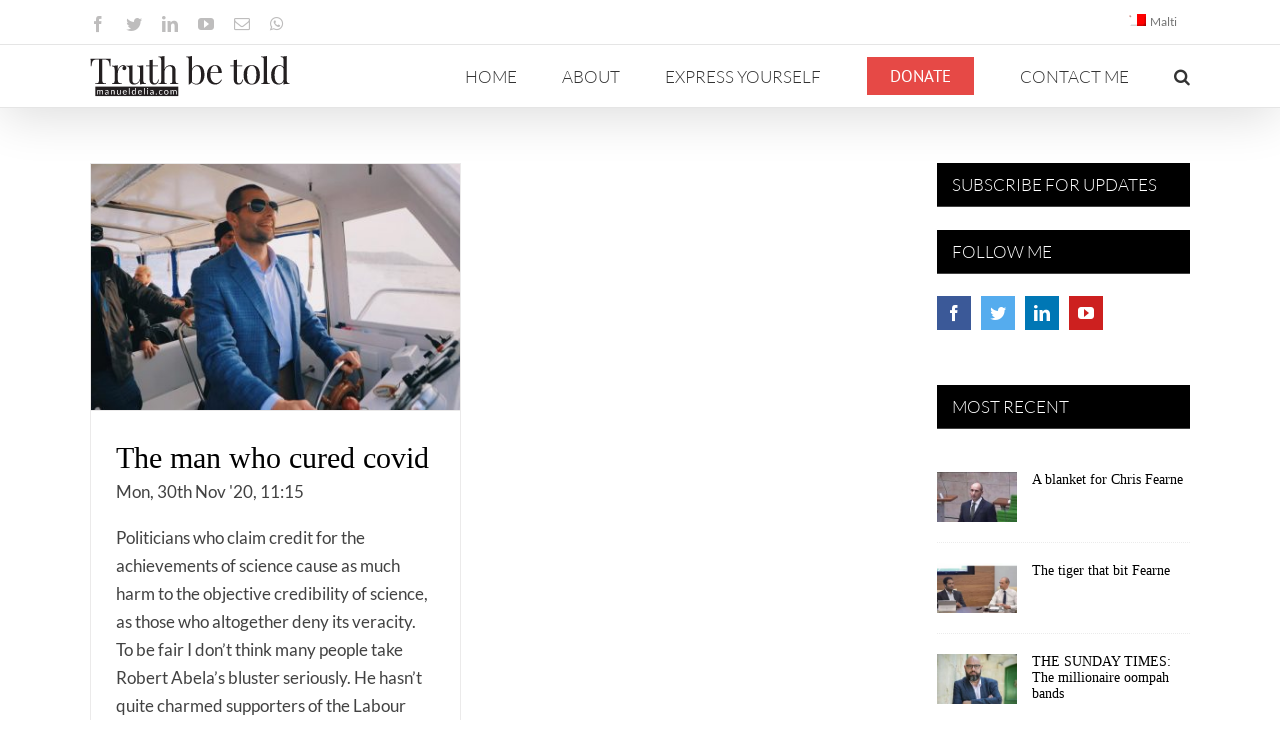

--- FILE ---
content_type: text/html; charset=UTF-8
request_url: https://manueldelia.com/2020/11/30/
body_size: 18674
content:
<!DOCTYPE html>
<html class="avada-html-layout-wide avada-html-header-position-top avada-html-is-archive" lang="en-US" prefix="og: http://ogp.me/ns# fb: http://ogp.me/ns/fb#">
<head>
<!-- Google Tag Manager -->
<script type="4f2f90f7864acf55608de18c-text/javascript">(function(w,d,s,l,i){w[l]=w[l]||[];w[l].push({'gtm.start':
new Date().getTime(),event:'gtm.js'});var f=d.getElementsByTagName(s)[0],
j=d.createElement(s),dl=l!='dataLayer'?'&l='+l:'';j.async=true;j.src=
'https://www.googletagmanager.com/gtm.js?id='+i+dl;f.parentNode.insertBefore(j,f);
})(window,document,'script','dataLayer','GTM-NBS4BHD');</script>
<!-- End Google Tag Manager -->
	<meta http-equiv="X-UA-Compatible" content="IE=edge" />
	<meta http-equiv="Content-Type" content="text/html; charset=utf-8"/>
	<meta name="viewport" content="width=device-width, initial-scale=1" />
	<title>November 30, 2020 &#8211; Manuel Delia</title>
<meta name='robots' content='max-image-preview:large' />
<link rel='dns-prefetch' href='//static.addtoany.com' />
<link rel='dns-prefetch' href='//www.google.com' />
<link rel='dns-prefetch' href='//s.w.org' />
<link rel="alternate" type="application/rss+xml" title="Manuel Delia &raquo; Feed" href="https://manueldelia.com/feed/" />
<link rel="alternate" type="application/rss+xml" title="Manuel Delia &raquo; Comments Feed" href="https://manueldelia.com/comments/feed/" />
					<link rel="shortcut icon" href="https://manueldelia.com/wp-content/uploads/2020/09/manueldelia.com-favicon-32.png" type="image/x-icon" />
		
					<!-- Apple Touch Icon -->
			<link rel="apple-touch-icon" sizes="180x180" href="https://manueldelia.com/wp-content/uploads/2020/09/manueldelia.com-favicon-114.png">
		
					<!-- Android Icon -->
			<link rel="icon" sizes="192x192" href="https://manueldelia.com/wp-content/uploads/2020/09/manueldelia.com-favicon-57.png">
		
					<!-- MS Edge Icon -->
			<meta name="msapplication-TileImage" content="https://manueldelia.com/wp-content/uploads/2020/09/manueldelia.com-favicon-72.png">
				<script type="4f2f90f7864acf55608de18c-text/javascript">
window._wpemojiSettings = {"baseUrl":"https:\/\/s.w.org\/images\/core\/emoji\/14.0.0\/72x72\/","ext":".png","svgUrl":"https:\/\/s.w.org\/images\/core\/emoji\/14.0.0\/svg\/","svgExt":".svg","source":{"concatemoji":"https:\/\/manueldelia.com\/wp-includes\/js\/wp-emoji-release.min.js?ver=343696e7220d0d87d140580f6066bf89"}};
/*! This file is auto-generated */
!function(e,a,t){var n,r,o,i=a.createElement("canvas"),p=i.getContext&&i.getContext("2d");function s(e,t){var a=String.fromCharCode,e=(p.clearRect(0,0,i.width,i.height),p.fillText(a.apply(this,e),0,0),i.toDataURL());return p.clearRect(0,0,i.width,i.height),p.fillText(a.apply(this,t),0,0),e===i.toDataURL()}function c(e){var t=a.createElement("script");t.src=e,t.defer=t.type="text/javascript",a.getElementsByTagName("head")[0].appendChild(t)}for(o=Array("flag","emoji"),t.supports={everything:!0,everythingExceptFlag:!0},r=0;r<o.length;r++)t.supports[o[r]]=function(e){if(!p||!p.fillText)return!1;switch(p.textBaseline="top",p.font="600 32px Arial",e){case"flag":return s([127987,65039,8205,9895,65039],[127987,65039,8203,9895,65039])?!1:!s([55356,56826,55356,56819],[55356,56826,8203,55356,56819])&&!s([55356,57332,56128,56423,56128,56418,56128,56421,56128,56430,56128,56423,56128,56447],[55356,57332,8203,56128,56423,8203,56128,56418,8203,56128,56421,8203,56128,56430,8203,56128,56423,8203,56128,56447]);case"emoji":return!s([129777,127995,8205,129778,127999],[129777,127995,8203,129778,127999])}return!1}(o[r]),t.supports.everything=t.supports.everything&&t.supports[o[r]],"flag"!==o[r]&&(t.supports.everythingExceptFlag=t.supports.everythingExceptFlag&&t.supports[o[r]]);t.supports.everythingExceptFlag=t.supports.everythingExceptFlag&&!t.supports.flag,t.DOMReady=!1,t.readyCallback=function(){t.DOMReady=!0},t.supports.everything||(n=function(){t.readyCallback()},a.addEventListener?(a.addEventListener("DOMContentLoaded",n,!1),e.addEventListener("load",n,!1)):(e.attachEvent("onload",n),a.attachEvent("onreadystatechange",function(){"complete"===a.readyState&&t.readyCallback()})),(e=t.source||{}).concatemoji?c(e.concatemoji):e.wpemoji&&e.twemoji&&(c(e.twemoji),c(e.wpemoji)))}(window,document,window._wpemojiSettings);
</script>
<style type="text/css">
img.wp-smiley,
img.emoji {
	display: inline !important;
	border: none !important;
	box-shadow: none !important;
	height: 1em !important;
	width: 1em !important;
	margin: 0 0.07em !important;
	vertical-align: -0.1em !important;
	background: none !important;
	padding: 0 !important;
}
</style>
	<style id='global-styles-inline-css' type='text/css'>
body{--wp--preset--color--black: #000000;--wp--preset--color--cyan-bluish-gray: #abb8c3;--wp--preset--color--white: #ffffff;--wp--preset--color--pale-pink: #f78da7;--wp--preset--color--vivid-red: #cf2e2e;--wp--preset--color--luminous-vivid-orange: #ff6900;--wp--preset--color--luminous-vivid-amber: #fcb900;--wp--preset--color--light-green-cyan: #7bdcb5;--wp--preset--color--vivid-green-cyan: #00d084;--wp--preset--color--pale-cyan-blue: #8ed1fc;--wp--preset--color--vivid-cyan-blue: #0693e3;--wp--preset--color--vivid-purple: #9b51e0;--wp--preset--gradient--vivid-cyan-blue-to-vivid-purple: linear-gradient(135deg,rgba(6,147,227,1) 0%,rgb(155,81,224) 100%);--wp--preset--gradient--light-green-cyan-to-vivid-green-cyan: linear-gradient(135deg,rgb(122,220,180) 0%,rgb(0,208,130) 100%);--wp--preset--gradient--luminous-vivid-amber-to-luminous-vivid-orange: linear-gradient(135deg,rgba(252,185,0,1) 0%,rgba(255,105,0,1) 100%);--wp--preset--gradient--luminous-vivid-orange-to-vivid-red: linear-gradient(135deg,rgba(255,105,0,1) 0%,rgb(207,46,46) 100%);--wp--preset--gradient--very-light-gray-to-cyan-bluish-gray: linear-gradient(135deg,rgb(238,238,238) 0%,rgb(169,184,195) 100%);--wp--preset--gradient--cool-to-warm-spectrum: linear-gradient(135deg,rgb(74,234,220) 0%,rgb(151,120,209) 20%,rgb(207,42,186) 40%,rgb(238,44,130) 60%,rgb(251,105,98) 80%,rgb(254,248,76) 100%);--wp--preset--gradient--blush-light-purple: linear-gradient(135deg,rgb(255,206,236) 0%,rgb(152,150,240) 100%);--wp--preset--gradient--blush-bordeaux: linear-gradient(135deg,rgb(254,205,165) 0%,rgb(254,45,45) 50%,rgb(107,0,62) 100%);--wp--preset--gradient--luminous-dusk: linear-gradient(135deg,rgb(255,203,112) 0%,rgb(199,81,192) 50%,rgb(65,88,208) 100%);--wp--preset--gradient--pale-ocean: linear-gradient(135deg,rgb(255,245,203) 0%,rgb(182,227,212) 50%,rgb(51,167,181) 100%);--wp--preset--gradient--electric-grass: linear-gradient(135deg,rgb(202,248,128) 0%,rgb(113,206,126) 100%);--wp--preset--gradient--midnight: linear-gradient(135deg,rgb(2,3,129) 0%,rgb(40,116,252) 100%);--wp--preset--duotone--dark-grayscale: url('#wp-duotone-dark-grayscale');--wp--preset--duotone--grayscale: url('#wp-duotone-grayscale');--wp--preset--duotone--purple-yellow: url('#wp-duotone-purple-yellow');--wp--preset--duotone--blue-red: url('#wp-duotone-blue-red');--wp--preset--duotone--midnight: url('#wp-duotone-midnight');--wp--preset--duotone--magenta-yellow: url('#wp-duotone-magenta-yellow');--wp--preset--duotone--purple-green: url('#wp-duotone-purple-green');--wp--preset--duotone--blue-orange: url('#wp-duotone-blue-orange');--wp--preset--font-size--small: 12.75px;--wp--preset--font-size--medium: 20px;--wp--preset--font-size--large: 25.5px;--wp--preset--font-size--x-large: 42px;--wp--preset--font-size--normal: 17px;--wp--preset--font-size--xlarge: 34px;--wp--preset--font-size--huge: 51px;}.has-black-color{color: var(--wp--preset--color--black) !important;}.has-cyan-bluish-gray-color{color: var(--wp--preset--color--cyan-bluish-gray) !important;}.has-white-color{color: var(--wp--preset--color--white) !important;}.has-pale-pink-color{color: var(--wp--preset--color--pale-pink) !important;}.has-vivid-red-color{color: var(--wp--preset--color--vivid-red) !important;}.has-luminous-vivid-orange-color{color: var(--wp--preset--color--luminous-vivid-orange) !important;}.has-luminous-vivid-amber-color{color: var(--wp--preset--color--luminous-vivid-amber) !important;}.has-light-green-cyan-color{color: var(--wp--preset--color--light-green-cyan) !important;}.has-vivid-green-cyan-color{color: var(--wp--preset--color--vivid-green-cyan) !important;}.has-pale-cyan-blue-color{color: var(--wp--preset--color--pale-cyan-blue) !important;}.has-vivid-cyan-blue-color{color: var(--wp--preset--color--vivid-cyan-blue) !important;}.has-vivid-purple-color{color: var(--wp--preset--color--vivid-purple) !important;}.has-black-background-color{background-color: var(--wp--preset--color--black) !important;}.has-cyan-bluish-gray-background-color{background-color: var(--wp--preset--color--cyan-bluish-gray) !important;}.has-white-background-color{background-color: var(--wp--preset--color--white) !important;}.has-pale-pink-background-color{background-color: var(--wp--preset--color--pale-pink) !important;}.has-vivid-red-background-color{background-color: var(--wp--preset--color--vivid-red) !important;}.has-luminous-vivid-orange-background-color{background-color: var(--wp--preset--color--luminous-vivid-orange) !important;}.has-luminous-vivid-amber-background-color{background-color: var(--wp--preset--color--luminous-vivid-amber) !important;}.has-light-green-cyan-background-color{background-color: var(--wp--preset--color--light-green-cyan) !important;}.has-vivid-green-cyan-background-color{background-color: var(--wp--preset--color--vivid-green-cyan) !important;}.has-pale-cyan-blue-background-color{background-color: var(--wp--preset--color--pale-cyan-blue) !important;}.has-vivid-cyan-blue-background-color{background-color: var(--wp--preset--color--vivid-cyan-blue) !important;}.has-vivid-purple-background-color{background-color: var(--wp--preset--color--vivid-purple) !important;}.has-black-border-color{border-color: var(--wp--preset--color--black) !important;}.has-cyan-bluish-gray-border-color{border-color: var(--wp--preset--color--cyan-bluish-gray) !important;}.has-white-border-color{border-color: var(--wp--preset--color--white) !important;}.has-pale-pink-border-color{border-color: var(--wp--preset--color--pale-pink) !important;}.has-vivid-red-border-color{border-color: var(--wp--preset--color--vivid-red) !important;}.has-luminous-vivid-orange-border-color{border-color: var(--wp--preset--color--luminous-vivid-orange) !important;}.has-luminous-vivid-amber-border-color{border-color: var(--wp--preset--color--luminous-vivid-amber) !important;}.has-light-green-cyan-border-color{border-color: var(--wp--preset--color--light-green-cyan) !important;}.has-vivid-green-cyan-border-color{border-color: var(--wp--preset--color--vivid-green-cyan) !important;}.has-pale-cyan-blue-border-color{border-color: var(--wp--preset--color--pale-cyan-blue) !important;}.has-vivid-cyan-blue-border-color{border-color: var(--wp--preset--color--vivid-cyan-blue) !important;}.has-vivid-purple-border-color{border-color: var(--wp--preset--color--vivid-purple) !important;}.has-vivid-cyan-blue-to-vivid-purple-gradient-background{background: var(--wp--preset--gradient--vivid-cyan-blue-to-vivid-purple) !important;}.has-light-green-cyan-to-vivid-green-cyan-gradient-background{background: var(--wp--preset--gradient--light-green-cyan-to-vivid-green-cyan) !important;}.has-luminous-vivid-amber-to-luminous-vivid-orange-gradient-background{background: var(--wp--preset--gradient--luminous-vivid-amber-to-luminous-vivid-orange) !important;}.has-luminous-vivid-orange-to-vivid-red-gradient-background{background: var(--wp--preset--gradient--luminous-vivid-orange-to-vivid-red) !important;}.has-very-light-gray-to-cyan-bluish-gray-gradient-background{background: var(--wp--preset--gradient--very-light-gray-to-cyan-bluish-gray) !important;}.has-cool-to-warm-spectrum-gradient-background{background: var(--wp--preset--gradient--cool-to-warm-spectrum) !important;}.has-blush-light-purple-gradient-background{background: var(--wp--preset--gradient--blush-light-purple) !important;}.has-blush-bordeaux-gradient-background{background: var(--wp--preset--gradient--blush-bordeaux) !important;}.has-luminous-dusk-gradient-background{background: var(--wp--preset--gradient--luminous-dusk) !important;}.has-pale-ocean-gradient-background{background: var(--wp--preset--gradient--pale-ocean) !important;}.has-electric-grass-gradient-background{background: var(--wp--preset--gradient--electric-grass) !important;}.has-midnight-gradient-background{background: var(--wp--preset--gradient--midnight) !important;}.has-small-font-size{font-size: var(--wp--preset--font-size--small) !important;}.has-medium-font-size{font-size: var(--wp--preset--font-size--medium) !important;}.has-large-font-size{font-size: var(--wp--preset--font-size--large) !important;}.has-x-large-font-size{font-size: var(--wp--preset--font-size--x-large) !important;}
</style>
<link rel='stylesheet' id='tve_leads_forms-css'  href='//manueldelia.com/wp-content/plugins/thrive-leads/editor-layouts/css/frontend.css?ver=3.0' type='text/css' media='all' />
<link rel='stylesheet' id='wpml-menu-item-0-css'  href='//manueldelia.com/wp-content/plugins/sitepress-multilingual-cms/templates/language-switchers/menu-item/style.css?ver=1' type='text/css' media='all' />
<link rel='stylesheet' id='wpml-menu-item-1-css'  href='//manueldelia.com/wp-content/plugins/sitepress-multilingual-cms/templates/language-switchers/menu-item/wpml-menu-item-0.min.css?ver=1' type='text/css' media='all' />
<link rel='stylesheet' id='addtoany-css'  href='https://manueldelia.com/wp-content/plugins/add-to-any/addtoany.min.css?ver=1.16' type='text/css' media='all' />
<link rel='stylesheet' id='fusion-dynamic-css-css'  href='https://manueldelia.com/wp-content/uploads/fusion-styles/d997c0567b1351b573277c8c85049e44.min.css?ver=3.8.2' type='text/css' media='all' />
<script type="4f2f90f7864acf55608de18c-text/javascript" id='addtoany-core-js-before'>
window.a2a_config=window.a2a_config||{};a2a_config.callbacks=[];a2a_config.overlays=[];a2a_config.templates={};
</script>
<script type="4f2f90f7864acf55608de18c-text/javascript" async src='https://static.addtoany.com/menu/page.js' id='addtoany-core-js'></script>
<script type="4f2f90f7864acf55608de18c-text/javascript" src='https://manueldelia.com/wp-includes/js/jquery/jquery.min.js?ver=3.6.0' id='jquery-core-js'></script>
<script type="4f2f90f7864acf55608de18c-text/javascript" src='https://manueldelia.com/wp-includes/js/jquery/jquery-migrate.min.js?ver=3.3.2' id='jquery-migrate-js'></script>
<script type="4f2f90f7864acf55608de18c-text/javascript" async src='https://manueldelia.com/wp-content/plugins/add-to-any/addtoany.min.js?ver=1.1' id='addtoany-jquery-js'></script>
<script type="4f2f90f7864acf55608de18c-text/javascript" src='https://manueldelia.com/wp-includes/js/imagesloaded.min.js?ver=4.1.4' id='imagesloaded-js'></script>
<script type="4f2f90f7864acf55608de18c-text/javascript" src='https://manueldelia.com/wp-includes/js/masonry.min.js?ver=4.2.2' id='masonry-js'></script>
<script type="4f2f90f7864acf55608de18c-text/javascript" src='https://manueldelia.com/wp-includes/js/jquery/jquery.masonry.min.js?ver=3.1.2b' id='jquery-masonry-js'></script>
<script type="4f2f90f7864acf55608de18c-text/javascript" id='tve_frontend-js-extra'>
/* <![CDATA[ */
var tve_frontend_options = {"is_editor_page":"","page_events":[],"is_single":"0","ajaxurl":"https:\/\/manueldelia.com\/wp-admin\/admin-ajax.php","social_fb_app_id":"","dash_url":"https:\/\/manueldelia.com\/wp-content\/plugins\/thrive-leads\/thrive-dashboard","translations":{"Copy":"Copy"},"ip":"3.145.73.79","current_user":[],"post_request_data":[]};
/* ]]> */
</script>
<script type="4f2f90f7864acf55608de18c-text/javascript" src='https://manueldelia.com/wp-content/plugins/thrive-leads/tcb/editor/js/dist/modules/general.min.js?ver=3.2' id='tve_frontend-js'></script>
<link rel="https://api.w.org/" href="https://manueldelia.com/wp-json/" /><link rel="EditURI" type="application/rsd+xml" title="RSD" href="https://manueldelia.com/xmlrpc.php?rsd" />
<link rel="wlwmanifest" type="application/wlwmanifest+xml" href="https://manueldelia.com/wp-includes/wlwmanifest.xml" /> 

<meta name="generator" content="WPML ver:4.2.0 stt:1,35;" />
<style type="text/css" id="tve_global_variables">:root{--tcb-background-author-image:url(https://secure.gravatar.com/avatar/4d97ccca25addd7453c7ef41b0bce9d4?s=256&d=mm&r=g);--tcb-background-user-image:url();--tcb-background-featured-image-thumbnail:url(https://manueldelia.com/wp-content/uploads/2020/11/Robert-Abela3.jpg);}</style><style type="text/css" id="css-fb-visibility">@media screen and (max-width: 640px){.fusion-no-small-visibility{display:none !important;}body .sm-text-align-center{text-align:center !important;}body .sm-text-align-left{text-align:left !important;}body .sm-text-align-right{text-align:right !important;}body .sm-flex-align-center{justify-content:center !important;}body .sm-flex-align-flex-start{justify-content:flex-start !important;}body .sm-flex-align-flex-end{justify-content:flex-end !important;}body .sm-mx-auto{margin-left:auto !important;margin-right:auto !important;}body .sm-ml-auto{margin-left:auto !important;}body .sm-mr-auto{margin-right:auto !important;}body .fusion-absolute-position-small{position:absolute;top:auto;width:100%;}.awb-sticky.awb-sticky-small{ position: sticky; top: var(--awb-sticky-offset,0); }}@media screen and (min-width: 641px) and (max-width: 1024px){.fusion-no-medium-visibility{display:none !important;}body .md-text-align-center{text-align:center !important;}body .md-text-align-left{text-align:left !important;}body .md-text-align-right{text-align:right !important;}body .md-flex-align-center{justify-content:center !important;}body .md-flex-align-flex-start{justify-content:flex-start !important;}body .md-flex-align-flex-end{justify-content:flex-end !important;}body .md-mx-auto{margin-left:auto !important;margin-right:auto !important;}body .md-ml-auto{margin-left:auto !important;}body .md-mr-auto{margin-right:auto !important;}body .fusion-absolute-position-medium{position:absolute;top:auto;width:100%;}.awb-sticky.awb-sticky-medium{ position: sticky; top: var(--awb-sticky-offset,0); }}@media screen and (min-width: 1025px){.fusion-no-large-visibility{display:none !important;}body .lg-text-align-center{text-align:center !important;}body .lg-text-align-left{text-align:left !important;}body .lg-text-align-right{text-align:right !important;}body .lg-flex-align-center{justify-content:center !important;}body .lg-flex-align-flex-start{justify-content:flex-start !important;}body .lg-flex-align-flex-end{justify-content:flex-end !important;}body .lg-mx-auto{margin-left:auto !important;margin-right:auto !important;}body .lg-ml-auto{margin-left:auto !important;}body .lg-mr-auto{margin-right:auto !important;}body .fusion-absolute-position-large{position:absolute;top:auto;width:100%;}.awb-sticky.awb-sticky-large{ position: sticky; top: var(--awb-sticky-offset,0); }}</style><style type="text/css" id="thrive-default-styles"></style>		<style type="text/css" id="wp-custom-css">
			.wp-block-embed-wordpress-tv .wp-block-embed__wrapper,
.wp-block-embed-youtube .wp-block-embed__wrapper,
.video-shortcode {
  position: relative;
  padding-bottom: 56.25%;
  overflow: hidden;
  max-width: 100%;
  height: auto;
	margin-bottom: 1em;
}
.wp-block-embed-wordpress-tv .wp-block-embed__wrapper iframe,
.wp-block-embed-wordpress-tv .wp-block-embed__wrapper object,
.wp-block-embed-wordpress-tv .wp-block-embed__wrapper embed,
.wp-block-embed-youtube .wp-block-embed__wrapper iframe,
.wp-block-embed-youtube .wp-block-embed__wrapper object,
.wp-block-embed-youtube .wp-block-embed__wrapper embed,
.video-shortcode iframe,
.video-shortcode object,
.video-shortcode embed {
  position: absolute;
  top: 0;
  left: 0;
  width: 100%;
  height: 100%;
}

/*.fusion-blog-layout-grid .fusion-single-line-meta span[data-author-ewh="Manuel Delia"] {display:block !important; margin:10px 0}*/		</style>
				<script type="4f2f90f7864acf55608de18c-text/javascript">
			var doc = document.documentElement;
			doc.setAttribute( 'data-useragent', navigator.userAgent );
		</script>
		<!-- Global site tag (gtag.js) - Google Analytics -->
<script async src="https://www.googletagmanager.com/gtag/js?id=UA-105834888-1" type="4f2f90f7864acf55608de18c-text/javascript"></script>
<script type="4f2f90f7864acf55608de18c-text/javascript">
  window.dataLayer = window.dataLayer || [];
  function gtag(){dataLayer.push(arguments);}
  gtag('js', new Date());

  gtag('config', 'UA-105834888-1');
</script>
	<!-- Taboola EWH -->
<script type="4f2f90f7864acf55608de18c-text/javascript">
  window._taboola = window._taboola || [];
  _taboola.push({article:'auto'});
  !function (e, f, u, i) {
    if (!document.getElementById(i)){
      e.async = 1;
      e.src = u;
      e.id = i;
      f.parentNode.insertBefore(e, f);
    }
  }(document.createElement('script'),
  document.getElementsByTagName('script')[0],
  '//cdn.taboola.com/libtrc/manueldelia/loader.js',
  'tb_loader_script');
  if(window.performance && typeof window.performance.mark == 'function')
    {window.performance.mark('tbl_ic');}
</script> 
<!-- End Taboola EWH -->
</head>

<body class="archive date fusion-image-hovers fusion-pagination-sizing fusion-button_type-flat fusion-button_span-no fusion-button_gradient-linear avada-image-rollover-circle-yes avada-image-rollover-no fusion-body ltr no-tablet-sticky-header no-mobile-sticky-header no-mobile-slidingbar avada-has-rev-slider-styles fusion-disable-outline fusion-sub-menu-fade mobile-logo-pos-left layout-wide-mode avada-has-boxed-modal-shadow-none layout-scroll-offset-full avada-has-zero-margin-offset-top has-sidebar fusion-top-header menu-text-align-center mobile-menu-design-modern fusion-show-pagination-text fusion-header-layout-v3 avada-responsive avada-footer-fx-none avada-menu-highlight-style-bar fusion-search-form-classic fusion-main-menu-search-overlay fusion-avatar-square avada-dropdown-styles avada-blog-layout-grid avada-blog-archive-layout-grid avada-header-shadow-yes avada-menu-icon-position-left avada-has-megamenu-shadow avada-has-mainmenu-dropdown-divider avada-has-mobile-menu-search avada-has-main-nav-search-icon avada-has-breadcrumb-mobile-hidden avada-has-titlebar-hide avada-has-pagination-padding avada-flyout-menu-direction-fade avada-ec-views-v1">
<!-- Google Tag Manager (noscript) -->
<noscript><iframe src="https://www.googletagmanager.com/ns.html?id=GTM-NBS4BHD"
height="0" width="0" style="display:none;visibility:hidden"></iframe></noscript>
<!-- End Google Tag Manager (noscript) -->
	<svg xmlns="http://www.w3.org/2000/svg" viewBox="0 0 0 0" width="0" height="0" focusable="false" role="none" style="visibility: hidden; position: absolute; left: -9999px; overflow: hidden;" ><defs><filter id="wp-duotone-dark-grayscale"><feColorMatrix color-interpolation-filters="sRGB" type="matrix" values=" .299 .587 .114 0 0 .299 .587 .114 0 0 .299 .587 .114 0 0 .299 .587 .114 0 0 " /><feComponentTransfer color-interpolation-filters="sRGB" ><feFuncR type="table" tableValues="0 0.49803921568627" /><feFuncG type="table" tableValues="0 0.49803921568627" /><feFuncB type="table" tableValues="0 0.49803921568627" /><feFuncA type="table" tableValues="1 1" /></feComponentTransfer><feComposite in2="SourceGraphic" operator="in" /></filter></defs></svg><svg xmlns="http://www.w3.org/2000/svg" viewBox="0 0 0 0" width="0" height="0" focusable="false" role="none" style="visibility: hidden; position: absolute; left: -9999px; overflow: hidden;" ><defs><filter id="wp-duotone-grayscale"><feColorMatrix color-interpolation-filters="sRGB" type="matrix" values=" .299 .587 .114 0 0 .299 .587 .114 0 0 .299 .587 .114 0 0 .299 .587 .114 0 0 " /><feComponentTransfer color-interpolation-filters="sRGB" ><feFuncR type="table" tableValues="0 1" /><feFuncG type="table" tableValues="0 1" /><feFuncB type="table" tableValues="0 1" /><feFuncA type="table" tableValues="1 1" /></feComponentTransfer><feComposite in2="SourceGraphic" operator="in" /></filter></defs></svg><svg xmlns="http://www.w3.org/2000/svg" viewBox="0 0 0 0" width="0" height="0" focusable="false" role="none" style="visibility: hidden; position: absolute; left: -9999px; overflow: hidden;" ><defs><filter id="wp-duotone-purple-yellow"><feColorMatrix color-interpolation-filters="sRGB" type="matrix" values=" .299 .587 .114 0 0 .299 .587 .114 0 0 .299 .587 .114 0 0 .299 .587 .114 0 0 " /><feComponentTransfer color-interpolation-filters="sRGB" ><feFuncR type="table" tableValues="0.54901960784314 0.98823529411765" /><feFuncG type="table" tableValues="0 1" /><feFuncB type="table" tableValues="0.71764705882353 0.25490196078431" /><feFuncA type="table" tableValues="1 1" /></feComponentTransfer><feComposite in2="SourceGraphic" operator="in" /></filter></defs></svg><svg xmlns="http://www.w3.org/2000/svg" viewBox="0 0 0 0" width="0" height="0" focusable="false" role="none" style="visibility: hidden; position: absolute; left: -9999px; overflow: hidden;" ><defs><filter id="wp-duotone-blue-red"><feColorMatrix color-interpolation-filters="sRGB" type="matrix" values=" .299 .587 .114 0 0 .299 .587 .114 0 0 .299 .587 .114 0 0 .299 .587 .114 0 0 " /><feComponentTransfer color-interpolation-filters="sRGB" ><feFuncR type="table" tableValues="0 1" /><feFuncG type="table" tableValues="0 0.27843137254902" /><feFuncB type="table" tableValues="0.5921568627451 0.27843137254902" /><feFuncA type="table" tableValues="1 1" /></feComponentTransfer><feComposite in2="SourceGraphic" operator="in" /></filter></defs></svg><svg xmlns="http://www.w3.org/2000/svg" viewBox="0 0 0 0" width="0" height="0" focusable="false" role="none" style="visibility: hidden; position: absolute; left: -9999px; overflow: hidden;" ><defs><filter id="wp-duotone-midnight"><feColorMatrix color-interpolation-filters="sRGB" type="matrix" values=" .299 .587 .114 0 0 .299 .587 .114 0 0 .299 .587 .114 0 0 .299 .587 .114 0 0 " /><feComponentTransfer color-interpolation-filters="sRGB" ><feFuncR type="table" tableValues="0 0" /><feFuncG type="table" tableValues="0 0.64705882352941" /><feFuncB type="table" tableValues="0 1" /><feFuncA type="table" tableValues="1 1" /></feComponentTransfer><feComposite in2="SourceGraphic" operator="in" /></filter></defs></svg><svg xmlns="http://www.w3.org/2000/svg" viewBox="0 0 0 0" width="0" height="0" focusable="false" role="none" style="visibility: hidden; position: absolute; left: -9999px; overflow: hidden;" ><defs><filter id="wp-duotone-magenta-yellow"><feColorMatrix color-interpolation-filters="sRGB" type="matrix" values=" .299 .587 .114 0 0 .299 .587 .114 0 0 .299 .587 .114 0 0 .299 .587 .114 0 0 " /><feComponentTransfer color-interpolation-filters="sRGB" ><feFuncR type="table" tableValues="0.78039215686275 1" /><feFuncG type="table" tableValues="0 0.94901960784314" /><feFuncB type="table" tableValues="0.35294117647059 0.47058823529412" /><feFuncA type="table" tableValues="1 1" /></feComponentTransfer><feComposite in2="SourceGraphic" operator="in" /></filter></defs></svg><svg xmlns="http://www.w3.org/2000/svg" viewBox="0 0 0 0" width="0" height="0" focusable="false" role="none" style="visibility: hidden; position: absolute; left: -9999px; overflow: hidden;" ><defs><filter id="wp-duotone-purple-green"><feColorMatrix color-interpolation-filters="sRGB" type="matrix" values=" .299 .587 .114 0 0 .299 .587 .114 0 0 .299 .587 .114 0 0 .299 .587 .114 0 0 " /><feComponentTransfer color-interpolation-filters="sRGB" ><feFuncR type="table" tableValues="0.65098039215686 0.40392156862745" /><feFuncG type="table" tableValues="0 1" /><feFuncB type="table" tableValues="0.44705882352941 0.4" /><feFuncA type="table" tableValues="1 1" /></feComponentTransfer><feComposite in2="SourceGraphic" operator="in" /></filter></defs></svg><svg xmlns="http://www.w3.org/2000/svg" viewBox="0 0 0 0" width="0" height="0" focusable="false" role="none" style="visibility: hidden; position: absolute; left: -9999px; overflow: hidden;" ><defs><filter id="wp-duotone-blue-orange"><feColorMatrix color-interpolation-filters="sRGB" type="matrix" values=" .299 .587 .114 0 0 .299 .587 .114 0 0 .299 .587 .114 0 0 .299 .587 .114 0 0 " /><feComponentTransfer color-interpolation-filters="sRGB" ><feFuncR type="table" tableValues="0.098039215686275 1" /><feFuncG type="table" tableValues="0 0.66274509803922" /><feFuncB type="table" tableValues="0.84705882352941 0.41960784313725" /><feFuncA type="table" tableValues="1 1" /></feComponentTransfer><feComposite in2="SourceGraphic" operator="in" /></filter></defs></svg>	<a class="skip-link screen-reader-text" href="#content">Skip to content</a>

	<div id="boxed-wrapper">
		<div class="fusion-sides-frame"></div>
		<div id="wrapper" class="fusion-wrapper">
			<div id="home" style="position:relative;top:-1px;"></div>
			
			<header class="fusion-header-wrapper fusion-header-shadow">
				<div class="fusion-header-v3 fusion-logo-alignment fusion-logo-left fusion-sticky-menu- fusion-sticky-logo- fusion-mobile-logo-  fusion-mobile-menu-design-modern">
					
<div class="fusion-secondary-header">
	<div class="fusion-row">
					<div class="fusion-alignleft">
				<div class="fusion-social-links-header"><div class="fusion-social-networks"><div class="fusion-social-networks-wrapper"><a  class="fusion-social-network-icon fusion-tooltip fusion-facebook awb-icon-facebook" style data-placement="bottom" data-title="Facebook" data-toggle="tooltip" title="Facebook" href="https://www.facebook.com/ManwelDelia/" target="_blank" rel="noreferrer"><span class="screen-reader-text">Facebook</span></a><a  class="fusion-social-network-icon fusion-tooltip fusion-twitter awb-icon-twitter" style data-placement="bottom" data-title="Twitter" data-toggle="tooltip" title="Twitter" href="https://twitter.com/@Manwel_Delia" target="_blank" rel="noopener noreferrer"><span class="screen-reader-text">Twitter</span></a><a  class="fusion-social-network-icon fusion-tooltip fusion-linkedin awb-icon-linkedin" style data-placement="bottom" data-title="LinkedIn" data-toggle="tooltip" title="LinkedIn" href="https://www.linkedin.com/in/emanuel-delia-a083133/" target="_blank" rel="noopener noreferrer"><span class="screen-reader-text">LinkedIn</span></a><a  class="fusion-social-network-icon fusion-tooltip fusion-youtube awb-icon-youtube" style data-placement="bottom" data-title="YouTube" data-toggle="tooltip" title="YouTube" href="https://www.youtube.com/channel/UCxDurmxeHIMGro69Xzq-FtQ" target="_blank" rel="noopener noreferrer"><span class="screen-reader-text">YouTube</span></a><a class="fusion-social-network-icon fusion-tooltip fusion-mail awb-icon-mail" style data-placement="bottom" data-title="Email" data-toggle="tooltip" title="Email" href="/cdn-cgi/l/email-protection#f0d6d3c1c0c1cbd6d3c1c0c9cb91d6d3c1c1c0cbd6d3c1c1c7cb959cd6d3c0c4c6cb94d6d3c1c0c1cbd6d3c1c0c8cb9991d6d3c0c6c4cbd6d3c1c0c3cbd6d3c1c0c9cbd6d3c0c9c7cb99d6d3c1c0c8cbd6d3c0c4c6cbd6d3c0c9c9cb9fd6d3c1c0c9cb" target="_self" rel="noopener noreferrer"><span class="screen-reader-text">Email</span></a><a  class="fusion-social-network-icon fusion-tooltip fusion-whatsapp awb-icon-whatsapp" style data-placement="bottom" data-title="WhatsApp" data-toggle="tooltip" title="WhatsApp" href="https://wa.me/35679884488" target="_blank" rel="noopener noreferrer"><span class="screen-reader-text">WhatsApp</span></a></div></div></div>			</div>
							<div class="fusion-alignright">
				<nav class="fusion-secondary-menu" role="navigation" aria-label="Secondary Menu"><ul id="menu-top-menu-ewh" class="menu"><li  id="menu-item-34565"  class="menu-item menu-item-type-post_type menu-item-object-page menu-item-34565 fusion-menu-item-button"  data-item-id="34565"><a  title="Become a supporter!" href="https://manueldelia.com/become-a-supporter/" class="fusion-bar-highlight"><span class="menu-text fusion-button button-default button-small">DONATE</span></a></li><li  id="menu-item-wpml-ls-59-mt"  class="menu-item wpml-ls-slot-59 wpml-ls-item wpml-ls-item-mt wpml-ls-menu-item wpml-ls-first-item wpml-ls-last-item menu-item-type-wpml_ls_menu_item menu-item-object-wpml_ls_menu_item menu-item-wpml-ls-59-mt"  data-classes="menu-item" data-item-id="wpml-ls-59-mt"><a  title="Malti" href="https://manueldelia.com/mt/2020/11/30/" class="fusion-bar-highlight"><span class="menu-text"><img class="wpml-ls-flag" src="https://manueldelia.com/wp-content/plugins/sitepress-multilingual-cms/res/flags/mt.png" alt="mt" title="Malti"><span class="wpml-ls-native">Malti</span></span></a></li></ul></nav><nav class="fusion-mobile-nav-holder fusion-mobile-menu-text-align-left" aria-label="Secondary Mobile Menu"></nav>			</div>
			</div>
</div>
<div class="fusion-header-sticky-height"></div>
<div class="fusion-header">
	<div class="fusion-row">
					<div class="fusion-logo" data-margin-top="0px" data-margin-bottom="0px" data-margin-left="0px" data-margin-right="0px">
			<a class="fusion-logo-link"  href="https://manueldelia.com/" >

						<!-- standard logo -->
			<img src="https://manueldelia.com/wp-content/uploads/2018/10/manueldelia.com-logo.svg" srcset="https://manueldelia.com/wp-content/uploads/2018/10/manueldelia.com-logo.svg 1x" width="" height="" alt="Manuel Delia Logo" data-retina_logo_url="" class="fusion-standard-logo" />

			
					</a>
		</div>		<nav class="fusion-main-menu" aria-label="Main Menu"><div class="fusion-overlay-search">		<form role="search" class="searchform fusion-search-form  fusion-search-form-classic" method="get" action="https://manueldelia.com/">
			<div class="fusion-search-form-content">

				
				<div class="fusion-search-field search-field">
					<label><span class="screen-reader-text">Search for:</span>
													<input type="search" value="" name="s" class="s" placeholder="Search..." required aria-required="true" aria-label="Search..."/>
											</label>
				</div>
				<div class="fusion-search-button search-button">
					<input type="submit" class="fusion-search-submit searchsubmit" aria-label="Search" value="&#xf002;" />
									</div>

				
			</div>


			
		</form>
		<div class="fusion-search-spacer"></div><a href="#" role="button" aria-label="Close Search" class="fusion-close-search"></a></div><ul id="menu-primary" class="fusion-menu"><li  id="menu-item-308"  class="menu-item menu-item-type-custom menu-item-object-custom menu-item-308"  data-item-id="308"><a  href="/" class="fusion-bar-highlight"><span class="menu-text">HOME</span></a></li><li  id="menu-item-3638"  class="menu-item menu-item-type-post_type menu-item-object-page menu-item-3638"  data-item-id="3638"><a  href="https://manueldelia.com/about/" class="fusion-bar-highlight"><span class="menu-text">ABOUT</span></a></li><li  id="menu-item-3637"  class="menu-item menu-item-type-post_type menu-item-object-page menu-item-3637"  data-item-id="3637"><a  href="https://manueldelia.com/guest-posting/" class="fusion-bar-highlight"><span class="menu-text">EXPRESS YOURSELF</span></a></li><li  id="menu-item-4192"  class="menu-item menu-item-type-post_type menu-item-object-page menu-item-4192 fusion-menu-item-button"  data-item-id="4192"><a  href="https://manueldelia.com/become-a-supporter/" class="fusion-bar-highlight"><span class="menu-text fusion-button button-default button-medium">DONATE</span></a></li><li  id="menu-item-3639"  class="menu-item menu-item-type-post_type menu-item-object-page menu-item-3639"  data-item-id="3639"><a  href="https://manueldelia.com/contact-us/" class="fusion-bar-highlight"><span class="menu-text">CONTACT ME</span></a></li><li class="fusion-custom-menu-item fusion-main-menu-search fusion-search-overlay"><a class="fusion-main-menu-icon fusion-bar-highlight" href="#" aria-label="Search" data-title="Search" title="Search" role="button" aria-expanded="false"></a></li></ul></nav>	<div class="fusion-mobile-menu-icons">
							<a href="#" class="fusion-icon awb-icon-bars" aria-label="Toggle mobile menu" aria-expanded="false"></a>
		
					<a href="#" class="fusion-icon awb-icon-search" aria-label="Toggle mobile search"></a>
		
		
			</div>

<nav class="fusion-mobile-nav-holder fusion-mobile-menu-text-align-left" aria-label="Main Menu Mobile"></nav>

		
<div class="fusion-clearfix"></div>
<div class="fusion-mobile-menu-search">
			<form role="search" class="searchform fusion-search-form  fusion-search-form-classic" method="get" action="https://manueldelia.com/">
			<div class="fusion-search-form-content">

				
				<div class="fusion-search-field search-field">
					<label><span class="screen-reader-text">Search for:</span>
													<input type="search" value="" name="s" class="s" placeholder="Search..." required aria-required="true" aria-label="Search..."/>
											</label>
				</div>
				<div class="fusion-search-button search-button">
					<input type="submit" class="fusion-search-submit searchsubmit" aria-label="Search" value="&#xf002;" />
									</div>

				
			</div>


			
		</form>
		</div>
			</div>
</div>
				</div>
				<div class="fusion-clearfix"></div>
			</header>
						
					<div id="sliders-container" class="fusion-slider-visibility">
					</div>
				
			
			<div class="avada-page-titlebar-wrapper">
							</div>

						<main id="main" class="clearfix ">
				<div class="fusion-row" style="">
<section id="content" class="" style="float: left;">
	
	<div id="posts-container" class="fusion-blog-archive fusion-blog-layout-grid-wrapper fusion-clearfix">
	<div class="fusion-posts-container fusion-blog-layout-grid fusion-blog-layout-grid-2 isotope fusion-blog-equal-heights fusion-blog-pagination " data-pages="1">
		
		
													<article id="post-96845" class="fusion-post-grid  post fusion-clearfix post-96845 type-post status-publish format-standard has-post-thumbnail hentry category-uncategorized">
														<div class="fusion-post-wrapper">
				
				
				
									

		<div class="fusion-flexslider flexslider fusion-flexslider-loading fusion-post-slideshow">

<!-- START sticky post snippet EWH -->
		<!-- STOP sticky post snippet EWH -->

		<ul class="slides">
																		<li><div  class="fusion-image-wrapper" aria-haspopup="true">
							<a href="https://manueldelia.com/2020/11/the-man-who-cured-covid/" aria-label="The man who cured covid">
							<img width="960" height="640" src="https://manueldelia.com/wp-content/uploads/2020/11/Robert-Abela3.jpg" class="attachment-full size-full wp-post-image" alt="" srcset="https://manueldelia.com/wp-content/uploads/2020/11/Robert-Abela3-200x133.jpg 200w, https://manueldelia.com/wp-content/uploads/2020/11/Robert-Abela3-400x267.jpg 400w, https://manueldelia.com/wp-content/uploads/2020/11/Robert-Abela3-600x400.jpg 600w, https://manueldelia.com/wp-content/uploads/2020/11/Robert-Abela3-800x533.jpg 800w, https://manueldelia.com/wp-content/uploads/2020/11/Robert-Abela3.jpg 960w" sizes="(min-width: 2200px) 100vw, (min-width: 712px) 371px, (min-width: 640px) 712px, " />			</a>
							</div>
</li>
																																																																														</ul>
	</div>
				
														<div class="fusion-post-content-wrapper">
				
				
				<div class="fusion-post-content post-content">
<!-- START visited snippet EWH -->
					<!-- STOP visited snippet EWH -->
					<h2 class="entry-title fusion-post-title"><a href="https://manueldelia.com/2020/11/the-man-who-cured-covid/">The man who cured covid</a></h2>
																<p class="fusion-single-line-meta"><span data-author-ewh="Manuel Delia">By <span class="vcard"><span class="fn"><a href="https://manueldelia.com/author/emanuel-deliagmail-com/" title="Posts by Manuel Delia" rel="author">Manuel Delia</a></span></span></br></span><span class="updated rich-snippet-hidden">2020-11-30T11:15:34+01:00</span><span>Mon, 30th Nov '20, 11:15</span><span class="fusion-inline-sep">|</span></p>
																										<div class="fusion-content-sep sep-none"></div>
						
					
					<div class="fusion-post-content-container">
						<p>Politicians who claim credit for the achievements of science cause as much harm to the objective credibility of science, as those who altogether deny its veracity. To be fair I don’t think many people take Robert Abela’s bluster seriously. He hasn’t quite charmed supporters of the Labour Party yet. They take his bullishness with a <a href="https://manueldelia.com/2020/11/the-man-who-cured-covid/">[...]</a></p>					</div>
				</div>

				
																																<div class="fusion-meta-info">
																										<div class="fusion-alignleft">
										<a href="https://manueldelia.com/2020/11/the-man-who-cured-covid/" class="fusion-read-more">
											Read More										</a>
									</div>
								
																																		<div class="fusion-alignright">
																					<a href="https://manueldelia.com/2020/11/the-man-who-cured-covid/#respond"><span class="dsq-postid" data-dsqidentifier="96845 https://manueldelia.com/?p=96845"><i class="fusion-icon-bubbles"></i>&nbsp;0</span></a>																			</div>
															</div>
															
									</div>
				
									</div>
							</article>

			
											<article id="post-96834" class="fusion-post-grid  post fusion-clearfix post-96834 type-post status-publish format-standard has-post-thumbnail hentry category-uncategorized">
														<div class="fusion-post-wrapper">
				
				
				
									

		<div class="fusion-flexslider flexslider fusion-flexslider-loading fusion-post-slideshow">

<!-- START sticky post snippet EWH -->
		<!-- STOP sticky post snippet EWH -->

		<ul class="slides">
																		<li><div  class="fusion-image-wrapper" aria-haspopup="true">
							<a href="https://manueldelia.com/2020/11/the-mafioso-who-thinks-its-funny/" aria-label="The mafioso who thinks it&#8217;s funny">
							<img width="747" height="420" src="https://manueldelia.com/wp-content/uploads/2020/11/recordare.jpgfdetail_558h720w1280pfhw9c85116.jpeg" class="attachment-full size-full wp-post-image" alt="" srcset="https://manueldelia.com/wp-content/uploads/2020/11/recordare.jpgfdetail_558h720w1280pfhw9c85116-200x112.jpeg 200w, https://manueldelia.com/wp-content/uploads/2020/11/recordare.jpgfdetail_558h720w1280pfhw9c85116-400x225.jpeg 400w, https://manueldelia.com/wp-content/uploads/2020/11/recordare.jpgfdetail_558h720w1280pfhw9c85116-600x337.jpeg 600w, https://manueldelia.com/wp-content/uploads/2020/11/recordare.jpgfdetail_558h720w1280pfhw9c85116.jpeg 747w" sizes="(min-width: 2200px) 100vw, (min-width: 712px) 371px, (min-width: 640px) 712px, " />			</a>
							</div>
</li>
																																																																														</ul>
	</div>
				
														<div class="fusion-post-content-wrapper">
				
				
				<div class="fusion-post-content post-content">
<!-- START visited snippet EWH -->
					<!-- STOP visited snippet EWH -->
					<h2 class="entry-title fusion-post-title"><a href="https://manueldelia.com/2020/11/the-mafioso-who-thinks-its-funny/">The mafioso who thinks it&#8217;s funny</a></h2>
																<p class="fusion-single-line-meta"><span data-author-ewh="Manuel Delia">By <span class="vcard"><span class="fn"><a href="https://manueldelia.com/author/emanuel-deliagmail-com/" title="Posts by Manuel Delia" rel="author">Manuel Delia</a></span></span></br></span><span class="updated rich-snippet-hidden">2020-11-30T09:18:40+01:00</span><span>Mon, 30th Nov '20, 08:47</span><span class="fusion-inline-sep">|</span></p>
																										<div class="fusion-content-sep sep-none"></div>
						
					
					<div class="fusion-post-content-container">
						<p>The story of police wiretaps of a mafioso accountant laundering billions for the ‘Ndrangheta, one of the biggest and most dangerous crime syndicates in the world, should hopefully chill some people here into a realisation of what we’re dealing with. Around the time that Matthew Caruana Galizia first hit this sceptical, uncomprehending island with the <a href="https://manueldelia.com/2020/11/the-mafioso-who-thinks-its-funny/">[...]</a></p>					</div>
				</div>

				
																																<div class="fusion-meta-info">
																										<div class="fusion-alignleft">
										<a href="https://manueldelia.com/2020/11/the-mafioso-who-thinks-its-funny/" class="fusion-read-more">
											Read More										</a>
									</div>
								
																																		<div class="fusion-alignright">
																					<a href="https://manueldelia.com/2020/11/the-mafioso-who-thinks-its-funny/#respond"><span class="dsq-postid" data-dsqidentifier="96834 https://manueldelia.com/?p=96834"><i class="fusion-icon-bubbles"></i>&nbsp;0</span></a>																			</div>
															</div>
															
									</div>
				
									</div>
							</article>

			
											<article id="post-96830" class="fusion-post-grid  post fusion-clearfix post-96830 type-post status-publish format-standard has-post-thumbnail hentry category-uncategorized">
														<div class="fusion-post-wrapper">
				
				
				
									

		<div class="fusion-flexslider flexslider fusion-flexslider-loading fusion-post-slideshow">

<!-- START sticky post snippet EWH -->
		<!-- STOP sticky post snippet EWH -->

		<ul class="slides">
																		<li><div  class="fusion-image-wrapper" aria-haspopup="true">
							<a href="https://manueldelia.com/2020/11/guest-post-robert-abelas-week/" aria-label="GUEST POST: Robert Abela’s week">
							<img width="1024" height="682" src="https://manueldelia.com/wp-content/uploads/2020/11/d5ff7b9de31333da096203688030db6afe5688f2-1579108632-5e1f4918-1920x1280-1.jpg" class="attachment-full size-full wp-post-image" alt="" srcset="https://manueldelia.com/wp-content/uploads/2020/11/d5ff7b9de31333da096203688030db6afe5688f2-1579108632-5e1f4918-1920x1280-1-200x133.jpg 200w, https://manueldelia.com/wp-content/uploads/2020/11/d5ff7b9de31333da096203688030db6afe5688f2-1579108632-5e1f4918-1920x1280-1-400x266.jpg 400w, https://manueldelia.com/wp-content/uploads/2020/11/d5ff7b9de31333da096203688030db6afe5688f2-1579108632-5e1f4918-1920x1280-1-600x400.jpg 600w, https://manueldelia.com/wp-content/uploads/2020/11/d5ff7b9de31333da096203688030db6afe5688f2-1579108632-5e1f4918-1920x1280-1-800x533.jpg 800w, https://manueldelia.com/wp-content/uploads/2020/11/d5ff7b9de31333da096203688030db6afe5688f2-1579108632-5e1f4918-1920x1280-1.jpg 1024w, https://manueldelia.com/wp-content/uploads/2020/11/d5ff7b9de31333da096203688030db6afe5688f2-1579108632-5e1f4918-1920x1280-1-1200x799.jpg 1200w" sizes="(min-width: 2200px) 100vw, (min-width: 712px) 371px, (min-width: 640px) 712px, " />			</a>
							</div>
</li>
																																																																														</ul>
	</div>
				
														<div class="fusion-post-content-wrapper">
				
				
				<div class="fusion-post-content post-content">
<!-- START visited snippet EWH -->
					<!-- STOP visited snippet EWH -->
					<h2 class="entry-title fusion-post-title"><a href="https://manueldelia.com/2020/11/guest-post-robert-abelas-week/">GUEST POST: Robert Abela’s week</a></h2>
																<p class="fusion-single-line-meta"><span data-author-ewh="Joe Azzopardi">By <span class="vcard"><span class="fn"><a href="https://manueldelia.com/author/joe-azzopardi/" title="Posts by Joe Azzopardi" rel="author">Joe Azzopardi</a></span></span></br></span><span class="updated rich-snippet-hidden">2020-11-30T08:13:18+01:00</span><span>Mon, 30th Nov '20, 08:13</span><span class="fusion-inline-sep">|</span></p>
																										<div class="fusion-content-sep sep-none"></div>
						
					
					<div class="fusion-post-content-container">
						<p>‘Due to the fast-changing pace of the political landscape, the fortunes of a politician or political group can change drastically just in the course of a single week.’ - Attributed to Harold Wilson, 1964. The new incomplete ‘important artery’ in Gozo’s road network, inaugurated with much pageantry by the Prime Minister about a fortnight ago <a href="https://manueldelia.com/2020/11/guest-post-robert-abelas-week/">[...]</a></p>					</div>
				</div>

				
																																<div class="fusion-meta-info">
																										<div class="fusion-alignleft">
										<a href="https://manueldelia.com/2020/11/guest-post-robert-abelas-week/" class="fusion-read-more">
											Read More										</a>
									</div>
								
																																		<div class="fusion-alignright">
																					<a href="https://manueldelia.com/2020/11/guest-post-robert-abelas-week/#respond"><span class="dsq-postid" data-dsqidentifier="96830 https://manueldelia.com/?p=96830"><i class="fusion-icon-bubbles"></i>&nbsp;0</span></a>																			</div>
															</div>
															
									</div>
				
									</div>
							</article>

			
		
		
	</div>

			</div>
</section>
<aside id="sidebar" class="sidebar fusion-widget-area fusion-content-widget-area fusion-sidebar-right fusion-blogsidebar" style="float: right;" >
											
					<section id="text-4" class="widget widget_text">			<div class="textwidget"></div>
		</section><section id="text-7" class="widget widget_text"><div class="heading"><h4 class="widget-title">SUBSCRIBE FOR UPDATES</h4></div>			<div class="textwidget"><span style="display:none" class="tl-placeholder-f-type-shortcode_65252"></span></div>
		</section><section id="social_links-widget-2" class="widget social_links"><div class="heading"><h4 class="widget-title">FOLLOW ME</h4></div>
		<div class="fusion-social-networks boxed-icons">

			<div class="fusion-social-networks-wrapper">
																												
						
																																			<a class="fusion-social-network-icon fusion-tooltip fusion-facebook awb-icon-facebook" href="https://www.facebook.com/ManwelDelia/"  data-placement="top" data-title="Facebook" data-toggle="tooltip" data-original-title=""  title="Facebook" aria-label="Facebook" rel="noopener noreferrer" target="_blank" style="border-radius:0px;padding:8px;font-size:16px;color:#ffffff;background-color:#3b5998;border-color:#3b5998;"></a>
											
										
																				
						
																																			<a class="fusion-social-network-icon fusion-tooltip fusion-twitter awb-icon-twitter" href="https://twitter.com/@Manwel_Delia"  data-placement="top" data-title="Twitter" data-toggle="tooltip" data-original-title=""  title="Twitter" aria-label="Twitter" rel="noopener noreferrer" target="_blank" style="border-radius:0px;padding:8px;font-size:16px;color:#ffffff;background-color:#55acee;border-color:#55acee;"></a>
											
										
																				
						
																																			<a class="fusion-social-network-icon fusion-tooltip fusion-linkedin awb-icon-linkedin" href="https://www.linkedin.com/in/emanuel-delia-a083133/"  data-placement="top" data-title="LinkedIn" data-toggle="tooltip" data-original-title=""  title="LinkedIn" aria-label="LinkedIn" rel="noopener noreferrer" target="_blank" style="border-radius:0px;padding:8px;font-size:16px;color:#ffffff;background-color:#0077b5;border-color:#0077b5;"></a>
											
										
																				
						
																																			<a class="fusion-social-network-icon fusion-tooltip fusion-youtube awb-icon-youtube" href="https://www.youtube.com/channel/UCxDurmxeHIMGro69Xzq-FtQ"  data-placement="top" data-title="Youtube" data-toggle="tooltip" data-original-title=""  title="YouTube" aria-label="YouTube" rel="noopener noreferrer" target="_blank" style="border-radius:0px;padding:8px;font-size:16px;color:#ffffff;background-color:#cd201f;border-color:#cd201f;"></a>
											
										
				
			</div>
		</div>

		</section><div style="display:none" class="tl-widget-container tl-placeholder-f-type-widget"><section id="widget_thrive_leads-3" class="widget widget_thrive_leads" style="border-style: solid;border-color:transparent;border-width:0px;"><div style="display:none" class="tl-widget-container tl-placeholder-f-type-widget"></section></div><section id="text-5" class="widget widget_text"><div class="heading"><h4 class="widget-title">MOST RECENT</h4></div>			<div class="textwidget"><div class="fusion-recent-posts fusion-recent-posts-1 avada-container layout-thumbnails-on-side layout-columns-1 sidebar-recent-posts-ewh"><section class="fusion-columns columns fusion-columns-1 columns-1"><article class="post fusion-column column col col-lg-12 col-md-12 col-sm-12"><div class="fusion-flexslider fusion-flexslider-loading flexslider floated-slideshow flexslider-hover-type-none"><ul class="slides"><li><a href="https://manueldelia.com/2024/07/a-blanket-for-chris-fearne/" aria-label="A blanket for Chris Fearne" class="hover-type-none"><img width="177" height="142" src="https://manueldelia.com/wp-content/uploads/2024/07/images-8-177x142.jpeg" class="attachment-portfolio-five size-portfolio-five" alt="" /></a></li></ul></div><div class="recent-posts-content"><span class="vcard" style="display: none;"><span class="fn"><a href="https://manueldelia.com/author/emanuel-deliagmail-com/" title="Posts by Manuel Delia" rel="author">Manuel Delia</a></span></span><span class="updated" style="display:none;">2024-07-16T08:19:33+02:00</span><h4 class="entry-title"><a href="https://manueldelia.com/2024/07/a-blanket-for-chris-fearne/">A blanket for Chris Fearne</a></h4></div></article><article class="post fusion-column column col col-lg-12 col-md-12 col-sm-12"><div class="fusion-flexslider fusion-flexslider-loading flexslider floated-slideshow flexslider-hover-type-none"><ul class="slides"><li><a href="https://manueldelia.com/2024/07/the-tiger-that-bit-fearne/" aria-label="The tiger that bit Fearne" class="hover-type-none"><img width="177" height="142" src="https://manueldelia.com/wp-content/uploads/2024/07/Ram-Tumuluri.jpg-177x142.webp" class="attachment-portfolio-five size-portfolio-five" alt="" /></a></li></ul></div><div class="recent-posts-content"><span class="vcard" style="display: none;"><span class="fn"><a href="https://manueldelia.com/author/emanuel-deliagmail-com/" title="Posts by Manuel Delia" rel="author">Manuel Delia</a></span></span><span class="updated" style="display:none;">2024-07-05T13:03:55+02:00</span><h4 class="entry-title"><a href="https://manueldelia.com/2024/07/the-tiger-that-bit-fearne/">The tiger that bit Fearne</a></h4></div></article><article class="post fusion-column column col col-lg-12 col-md-12 col-sm-12"><div class="fusion-flexslider fusion-flexslider-loading flexslider floated-slideshow flexslider-hover-type-none"><ul class="slides"><li><a href="https://manueldelia.com/2024/07/the-sunday-times-the-millionaire-oompah-bands/" aria-label="THE SUNDAY TIMES: The millionaire oompah bands" class="hover-type-none"><img width="177" height="142" src="https://manueldelia.com/wp-content/uploads/2023/06/Photo-for-Times-articles-177x142.jpg" class="attachment-portfolio-five size-portfolio-five" alt="" /></a></li></ul></div><div class="recent-posts-content"><span class="vcard" style="display: none;"><span class="fn"><a href="https://manueldelia.com/author/emanuel-deliagmail-com/" title="Posts by Manuel Delia" rel="author">Manuel Delia</a></span></span><span class="updated" style="display:none;">2024-07-01T12:53:59+02:00</span><h4 class="entry-title"><a href="https://manueldelia.com/2024/07/the-sunday-times-the-millionaire-oompah-bands/">THE SUNDAY TIMES: The millionaire oompah bands</a></h4></div></article><article class="post fusion-column column col col-lg-12 col-md-12 col-sm-12"><div class="fusion-flexslider fusion-flexslider-loading flexslider floated-slideshow flexslider-hover-type-none"><ul class="slides"><li><a href="https://manueldelia.com/2024/06/first-they-robbed-you-then-they-lied/" aria-label="First they robbed you, then they lied" class="hover-type-none"><img width="177" height="142" src="https://manueldelia.com/wp-content/uploads/2024/06/F5pi6HPWEAAF1Te-177x142.jpg" class="attachment-portfolio-five size-portfolio-five" alt="" /></a></li></ul></div><div class="recent-posts-content"><span class="vcard" style="display: none;"><span class="fn"><a href="https://manueldelia.com/author/emanuel-deliagmail-com/" title="Posts by Manuel Delia" rel="author">Manuel Delia</a></span></span><span class="updated" style="display:none;">2024-06-28T08:10:09+02:00</span><h4 class="entry-title"><a href="https://manueldelia.com/2024/06/first-they-robbed-you-then-they-lied/">First they robbed you, then they lied</a></h4></div></article><article class="post fusion-column column col col-lg-12 col-md-12 col-sm-12"><div class="fusion-flexslider fusion-flexslider-loading flexslider floated-slideshow flexslider-hover-type-none"><ul class="slides"><li><a href="https://manueldelia.com/2024/06/the-resilience-of-maltese-democracy-and-the-lack-thereof/" aria-label="The resilience of Maltese democracy, and the lack thereof" class="hover-type-none"><img width="177" height="142" src="https://manueldelia.com/wp-content/uploads/2024/06/Screenshot-2024-06-24-at-11.56.47-177x142.png" class="attachment-portfolio-five size-portfolio-five" alt="" /></a></li></ul></div><div class="recent-posts-content"><span class="vcard" style="display: none;"><span class="fn"><a href="https://manueldelia.com/author/emanuel-deliagmail-com/" title="Posts by Manuel Delia" rel="author">Manuel Delia</a></span></span><span class="updated" style="display:none;">2024-06-24T12:01:36+02:00</span><h4 class="entry-title"><a href="https://manueldelia.com/2024/06/the-resilience-of-maltese-democracy-and-the-lack-thereof/">The resilience of Maltese democracy, and the lack thereof</a></h4></div></article><article class="post fusion-column column col col-lg-12 col-md-12 col-sm-12"><div class="fusion-flexslider fusion-flexslider-loading flexslider floated-slideshow flexslider-hover-type-none"><ul class="slides"><li><a href="https://manueldelia.com/2024/06/sweat-spraying/" aria-label="Sweat spraying" class="hover-type-none"><img width="177" height="142" src="https://manueldelia.com/wp-content/uploads/2024/06/ally-covers-2-11-1-1024x601-1-177x142.jpg" class="attachment-portfolio-five size-portfolio-five" alt="" /></a></li></ul></div><div class="recent-posts-content"><span class="vcard" style="display: none;"><span class="fn"><a href="https://manueldelia.com/author/emanuel-deliagmail-com/" title="Posts by Manuel Delia" rel="author">Manuel Delia</a></span></span><span class="updated" style="display:none;">2024-06-17T13:33:26+02:00</span><h4 class="entry-title"><a href="https://manueldelia.com/2024/06/sweat-spraying/">Sweat spraying</a></h4></div></article><article class="post fusion-column column col col-lg-12 col-md-12 col-sm-12"><div class="fusion-flexslider fusion-flexslider-loading flexslider floated-slideshow flexslider-hover-type-none"><ul class="slides"><li><a href="https://manueldelia.com/2024/06/child-politicians-and-how-to-cover-them/" aria-label="Child politicians and how to cover them" class="hover-type-none"><img width="177" height="142" src="https://manueldelia.com/wp-content/uploads/2024/06/7537bddc58fe5217fd89bd01c12a697e562e5e0f-1665152904-5a407d3b-1920x1280-1-177x142.jpg" class="attachment-portfolio-five size-portfolio-five" alt="" /></a></li></ul></div><div class="recent-posts-content"><span class="vcard" style="display: none;"><span class="fn"><a href="https://manueldelia.com/author/emanuel-deliagmail-com/" title="Posts by Manuel Delia" rel="author">Manuel Delia</a></span></span><span class="updated" style="display:none;">2024-06-17T12:30:16+02:00</span><h4 class="entry-title"><a href="https://manueldelia.com/2024/06/child-politicians-and-how-to-cover-them/">Child politicians and how to cover them</a></h4></div></article><article class="post fusion-column column col col-lg-12 col-md-12 col-sm-12"><div class="fusion-flexslider fusion-flexslider-loading flexslider floated-slideshow flexslider-hover-type-none"><ul class="slides"><li><a href="https://manueldelia.com/2024/06/the-pns-long-road/" aria-label="The PN’s long road" class="hover-type-none"><img width="177" height="142" src="https://manueldelia.com/wp-content/uploads/2024/06/WhatsApp-Image-2024-06-16-at-10.58.45-177x142.jpeg" class="attachment-portfolio-five size-portfolio-five" alt="" /></a></li></ul></div><div class="recent-posts-content"><span class="vcard" style="display: none;"><span class="fn"><a href="https://manueldelia.com/author/emanuel-deliagmail-com/" title="Posts by Manuel Delia" rel="author">Manuel Delia</a></span></span><span class="updated" style="display:none;">2024-06-17T11:31:56+02:00</span><h4 class="entry-title"><a href="https://manueldelia.com/2024/06/the-pns-long-road/">The PN’s long road</a></h4></div></article><article class="post fusion-column column col col-lg-12 col-md-12 col-sm-12"><div class="fusion-flexslider fusion-flexslider-loading flexslider floated-slideshow flexslider-hover-type-none"><ul class="slides"><li><a href="https://manueldelia.com/2024/06/the-sunday-times-donalbains-pronounced-limp/" aria-label="THE SUNDAY TIMES: Donalbain&#8217;s pronounced limp" class="hover-type-none"><img width="177" height="142" src="https://manueldelia.com/wp-content/uploads/2023/06/Photo-for-Times-articles-177x142.jpg" class="attachment-portfolio-five size-portfolio-five" alt="" /></a></li></ul></div><div class="recent-posts-content"><span class="vcard" style="display: none;"><span class="fn"><a href="https://manueldelia.com/author/emanuel-deliagmail-com/" title="Posts by Manuel Delia" rel="author">Manuel Delia</a></span></span><span class="updated" style="display:none;">2024-06-17T10:24:23+02:00</span><h4 class="entry-title"><a href="https://manueldelia.com/2024/06/the-sunday-times-donalbains-pronounced-limp/">THE SUNDAY TIMES: Donalbain&#8217;s pronounced limp</a></h4></div></article><article class="post fusion-column column col col-lg-12 col-md-12 col-sm-12"><div class="fusion-flexslider fusion-flexslider-loading flexslider floated-slideshow flexslider-hover-type-none"><ul class="slides"><li><a href="https://manueldelia.com/2024/06/the-maddening-silent-treatment/" aria-label="The maddening silent treatment" class="hover-type-none"><img width="177" height="142" src="https://manueldelia.com/wp-content/uploads/2024/06/Untitled-design-48-1-1024x536-1-177x142.jpg" class="attachment-portfolio-five size-portfolio-five" alt="" /></a></li></ul></div><div class="recent-posts-content"><span class="vcard" style="display: none;"><span class="fn"><a href="https://manueldelia.com/author/emanuel-deliagmail-com/" title="Posts by Manuel Delia" rel="author">Manuel Delia</a></span></span><span class="updated" style="display:none;">2024-06-14T09:08:11+02:00</span><h4 class="entry-title"><a href="https://manueldelia.com/2024/06/the-maddening-silent-treatment/">The maddening silent treatment</a></h4></div></article></section></div></div>
		</section><section id="search-2" class="widget widget_search"><div class="heading"><h4 class="widget-title">LOOKING FOR SOMETHING?</h4></div>		<form role="search" class="searchform fusion-search-form  fusion-search-form-classic" method="get" action="https://manueldelia.com/">
			<div class="fusion-search-form-content">

				
				<div class="fusion-search-field search-field">
					<label><span class="screen-reader-text">Search for:</span>
													<input type="search" value="" name="s" class="s" placeholder="Search..." required aria-required="true" aria-label="Search..."/>
											</label>
				</div>
				<div class="fusion-search-button search-button">
					<input type="submit" class="fusion-search-submit searchsubmit" aria-label="Search" value="&#xf002;" />
									</div>

				
			</div>


			
		</form>
		</section><section id="calendar-1" class="fusion-widget-align-default widget widget_calendar"><div class="heading"><h4 class="widget-title">DAILY ARCHIVES</h4></div><div id="calendar_wrap" class="calendar_wrap"><table id="wp-calendar" class="wp-calendar-table">
	<caption>November 2020</caption>
	<thead>
	<tr>
		<th scope="col" title="Monday">M</th>
		<th scope="col" title="Tuesday">T</th>
		<th scope="col" title="Wednesday">W</th>
		<th scope="col" title="Thursday">T</th>
		<th scope="col" title="Friday">F</th>
		<th scope="col" title="Saturday">S</th>
		<th scope="col" title="Sunday">S</th>
	</tr>
	</thead>
	<tbody>
	<tr>
		<td colspan="6" class="pad">&nbsp;</td><td><a href="https://manueldelia.com/2020/11/01/" aria-label="Posts published on November 1, 2020">1</a></td>
	</tr>
	<tr>
		<td>2</td><td><a href="https://manueldelia.com/2020/11/03/" aria-label="Posts published on November 3, 2020">3</a></td><td><a href="https://manueldelia.com/2020/11/04/" aria-label="Posts published on November 4, 2020">4</a></td><td><a href="https://manueldelia.com/2020/11/05/" aria-label="Posts published on November 5, 2020">5</a></td><td><a href="https://manueldelia.com/2020/11/06/" aria-label="Posts published on November 6, 2020">6</a></td><td><a href="https://manueldelia.com/2020/11/07/" aria-label="Posts published on November 7, 2020">7</a></td><td><a href="https://manueldelia.com/2020/11/08/" aria-label="Posts published on November 8, 2020">8</a></td>
	</tr>
	<tr>
		<td><a href="https://manueldelia.com/2020/11/09/" aria-label="Posts published on November 9, 2020">9</a></td><td>10</td><td><a href="https://manueldelia.com/2020/11/11/" aria-label="Posts published on November 11, 2020">11</a></td><td><a href="https://manueldelia.com/2020/11/12/" aria-label="Posts published on November 12, 2020">12</a></td><td><a href="https://manueldelia.com/2020/11/13/" aria-label="Posts published on November 13, 2020">13</a></td><td>14</td><td><a href="https://manueldelia.com/2020/11/15/" aria-label="Posts published on November 15, 2020">15</a></td>
	</tr>
	<tr>
		<td><a href="https://manueldelia.com/2020/11/16/" aria-label="Posts published on November 16, 2020">16</a></td><td><a href="https://manueldelia.com/2020/11/17/" aria-label="Posts published on November 17, 2020">17</a></td><td><a href="https://manueldelia.com/2020/11/18/" aria-label="Posts published on November 18, 2020">18</a></td><td><a href="https://manueldelia.com/2020/11/19/" aria-label="Posts published on November 19, 2020">19</a></td><td><a href="https://manueldelia.com/2020/11/20/" aria-label="Posts published on November 20, 2020">20</a></td><td><a href="https://manueldelia.com/2020/11/21/" aria-label="Posts published on November 21, 2020">21</a></td><td><a href="https://manueldelia.com/2020/11/22/" aria-label="Posts published on November 22, 2020">22</a></td>
	</tr>
	<tr>
		<td><a href="https://manueldelia.com/2020/11/23/" aria-label="Posts published on November 23, 2020">23</a></td><td><a href="https://manueldelia.com/2020/11/24/" aria-label="Posts published on November 24, 2020">24</a></td><td><a href="https://manueldelia.com/2020/11/25/" aria-label="Posts published on November 25, 2020">25</a></td><td><a href="https://manueldelia.com/2020/11/26/" aria-label="Posts published on November 26, 2020">26</a></td><td><a href="https://manueldelia.com/2020/11/27/" aria-label="Posts published on November 27, 2020">27</a></td><td><a href="https://manueldelia.com/2020/11/28/" aria-label="Posts published on November 28, 2020">28</a></td><td>29</td>
	</tr>
	<tr>
		<td><a href="https://manueldelia.com/2020/11/30/" aria-label="Posts published on November 30, 2020">30</a></td>
		<td class="pad" colspan="6">&nbsp;</td>
	</tr>
	</tbody>
	</table><nav aria-label="Previous and next months" class="wp-calendar-nav">
		<span class="wp-calendar-nav-prev"><a href="https://manueldelia.com/2020/10/">&laquo; Oct</a></span>
		<span class="pad">&nbsp;</span>
		<span class="wp-calendar-nav-next"><a href="https://manueldelia.com/2020/12/">Dec &raquo;</a></span>
	</nav></div></section><section id="archives-2" class="widget widget_archive"><div class="heading"><h4 class="widget-title">MONTHLY ARCHIVES</h4></div>		<label class="screen-reader-text" for="archives-dropdown-2">MONTHLY ARCHIVES</label>
		<select id="archives-dropdown-2" name="archive-dropdown">
			
			<option value="">Select Month</option>
				<option value='https://manueldelia.com/2024/07/'> July 2024 </option>
	<option value='https://manueldelia.com/2024/06/'> June 2024 </option>
	<option value='https://manueldelia.com/2024/05/'> May 2024 </option>
	<option value='https://manueldelia.com/2024/04/'> April 2024 </option>
	<option value='https://manueldelia.com/2024/03/'> March 2024 </option>
	<option value='https://manueldelia.com/2024/02/'> February 2024 </option>
	<option value='https://manueldelia.com/2024/01/'> January 2024 </option>
	<option value='https://manueldelia.com/2023/12/'> December 2023 </option>
	<option value='https://manueldelia.com/2023/11/'> November 2023 </option>
	<option value='https://manueldelia.com/2023/10/'> October 2023 </option>
	<option value='https://manueldelia.com/2023/09/'> September 2023 </option>
	<option value='https://manueldelia.com/2023/08/'> August 2023 </option>
	<option value='https://manueldelia.com/2023/07/'> July 2023 </option>
	<option value='https://manueldelia.com/2023/06/'> June 2023 </option>
	<option value='https://manueldelia.com/2023/05/'> May 2023 </option>
	<option value='https://manueldelia.com/2023/04/'> April 2023 </option>
	<option value='https://manueldelia.com/2023/03/'> March 2023 </option>
	<option value='https://manueldelia.com/2023/02/'> February 2023 </option>
	<option value='https://manueldelia.com/2023/01/'> January 2023 </option>
	<option value='https://manueldelia.com/2022/12/'> December 2022 </option>
	<option value='https://manueldelia.com/2022/11/'> November 2022 </option>
	<option value='https://manueldelia.com/2022/10/'> October 2022 </option>
	<option value='https://manueldelia.com/2022/09/'> September 2022 </option>
	<option value='https://manueldelia.com/2022/08/'> August 2022 </option>
	<option value='https://manueldelia.com/2022/07/'> July 2022 </option>
	<option value='https://manueldelia.com/2022/06/'> June 2022 </option>
	<option value='https://manueldelia.com/2022/05/'> May 2022 </option>
	<option value='https://manueldelia.com/2022/04/'> April 2022 </option>
	<option value='https://manueldelia.com/2022/03/'> March 2022 </option>
	<option value='https://manueldelia.com/2022/02/'> February 2022 </option>
	<option value='https://manueldelia.com/2022/01/'> January 2022 </option>
	<option value='https://manueldelia.com/2021/12/'> December 2021 </option>
	<option value='https://manueldelia.com/2021/11/'> November 2021 </option>
	<option value='https://manueldelia.com/2021/10/'> October 2021 </option>
	<option value='https://manueldelia.com/2021/09/'> September 2021 </option>
	<option value='https://manueldelia.com/2021/08/'> August 2021 </option>
	<option value='https://manueldelia.com/2021/07/'> July 2021 </option>
	<option value='https://manueldelia.com/2021/06/'> June 2021 </option>
	<option value='https://manueldelia.com/2021/05/'> May 2021 </option>
	<option value='https://manueldelia.com/2021/04/'> April 2021 </option>
	<option value='https://manueldelia.com/2021/03/'> March 2021 </option>
	<option value='https://manueldelia.com/2021/02/'> February 2021 </option>
	<option value='https://manueldelia.com/2021/01/'> January 2021 </option>
	<option value='https://manueldelia.com/2020/12/'> December 2020 </option>
	<option value='https://manueldelia.com/2020/11/' selected='selected'> November 2020 </option>
	<option value='https://manueldelia.com/2020/10/'> October 2020 </option>
	<option value='https://manueldelia.com/2020/09/'> September 2020 </option>
	<option value='https://manueldelia.com/2020/08/'> August 2020 </option>
	<option value='https://manueldelia.com/2020/07/'> July 2020 </option>
	<option value='https://manueldelia.com/2020/06/'> June 2020 </option>
	<option value='https://manueldelia.com/2020/05/'> May 2020 </option>
	<option value='https://manueldelia.com/2020/04/'> April 2020 </option>
	<option value='https://manueldelia.com/2020/03/'> March 2020 </option>
	<option value='https://manueldelia.com/2020/02/'> February 2020 </option>
	<option value='https://manueldelia.com/2020/01/'> January 2020 </option>
	<option value='https://manueldelia.com/2019/12/'> December 2019 </option>
	<option value='https://manueldelia.com/2019/11/'> November 2019 </option>
	<option value='https://manueldelia.com/2019/10/'> October 2019 </option>
	<option value='https://manueldelia.com/2019/09/'> September 2019 </option>
	<option value='https://manueldelia.com/2019/08/'> August 2019 </option>
	<option value='https://manueldelia.com/2019/07/'> July 2019 </option>
	<option value='https://manueldelia.com/2019/06/'> June 2019 </option>
	<option value='https://manueldelia.com/2019/05/'> May 2019 </option>
	<option value='https://manueldelia.com/2019/04/'> April 2019 </option>
	<option value='https://manueldelia.com/2019/03/'> March 2019 </option>
	<option value='https://manueldelia.com/2019/02/'> February 2019 </option>
	<option value='https://manueldelia.com/2019/01/'> January 2019 </option>
	<option value='https://manueldelia.com/2018/12/'> December 2018 </option>
	<option value='https://manueldelia.com/2018/11/'> November 2018 </option>
	<option value='https://manueldelia.com/2018/10/'> October 2018 </option>
	<option value='https://manueldelia.com/2018/09/'> September 2018 </option>
	<option value='https://manueldelia.com/2018/08/'> August 2018 </option>
	<option value='https://manueldelia.com/2018/07/'> July 2018 </option>
	<option value='https://manueldelia.com/2018/06/'> June 2018 </option>
	<option value='https://manueldelia.com/2018/05/'> May 2018 </option>
	<option value='https://manueldelia.com/2018/04/'> April 2018 </option>
	<option value='https://manueldelia.com/2018/03/'> March 2018 </option>
	<option value='https://manueldelia.com/2018/02/'> February 2018 </option>
	<option value='https://manueldelia.com/2018/01/'> January 2018 </option>
	<option value='https://manueldelia.com/2017/12/'> December 2017 </option>
	<option value='https://manueldelia.com/2017/11/'> November 2017 </option>
	<option value='https://manueldelia.com/2017/10/'> October 2017 </option>
	<option value='https://manueldelia.com/2017/09/'> September 2017 </option>
	<option value='https://manueldelia.com/2017/08/'> August 2017 </option>
	<option value='https://manueldelia.com/2017/07/'> July 2017 </option>
	<option value='https://manueldelia.com/2017/06/'> June 2017 </option>

		</select>

<script data-cfasync="false" src="/cdn-cgi/scripts/5c5dd728/cloudflare-static/email-decode.min.js"></script><script type="4f2f90f7864acf55608de18c-text/javascript">
/* <![CDATA[ */
(function() {
	var dropdown = document.getElementById( "archives-dropdown-2" );
	function onSelectChange() {
		if ( dropdown.options[ dropdown.selectedIndex ].value !== '' ) {
			document.location.href = this.options[ this.selectedIndex ].value;
		}
	}
	dropdown.onchange = onSelectChange;
})();
/* ]]> */
</script>
			</section>			</aside>
						
					</div>  <!-- fusion-row -->
				</main>  <!-- #main -->
				
				
								
					
		<div class="fusion-footer">
				
	
	<footer id="footer" class="fusion-footer-copyright-area">
		<div class="fusion-row">
			<div class="fusion-copyright-content">

				<div class="fusion-copyright-notice">
		<div>
		© <script type="4f2f90f7864acf55608de18c-text/javascript">document.write(new Date().getFullYear());</script> Manuel Delia | <a href="/privacy-policy/" rel="nofollow" target="_blank"><u>Privacy Policy</u></a> | <a href="/comments-policy/" rel="nofollow" target="_blank"><u>Comments Policy</u></a>	</div>
</div>
<div class="fusion-social-links-footer">
	<div class="fusion-social-networks"><div class="fusion-social-networks-wrapper"><a  class="fusion-social-network-icon fusion-tooltip fusion-facebook awb-icon-facebook" style data-placement="top" data-title="Facebook" data-toggle="tooltip" title="Facebook" href="https://www.facebook.com/ManwelDelia/" target="_blank" rel="noreferrer"><span class="screen-reader-text">Facebook</span></a><a  class="fusion-social-network-icon fusion-tooltip fusion-twitter awb-icon-twitter" style data-placement="top" data-title="Twitter" data-toggle="tooltip" title="Twitter" href="https://twitter.com/@Manwel_Delia" target="_blank" rel="noopener noreferrer"><span class="screen-reader-text">Twitter</span></a><a  class="fusion-social-network-icon fusion-tooltip fusion-linkedin awb-icon-linkedin" style data-placement="top" data-title="LinkedIn" data-toggle="tooltip" title="LinkedIn" href="https://www.linkedin.com/in/emanuel-delia-a083133/" target="_blank" rel="noopener noreferrer"><span class="screen-reader-text">LinkedIn</span></a><a  class="fusion-social-network-icon fusion-tooltip fusion-youtube awb-icon-youtube" style data-placement="top" data-title="YouTube" data-toggle="tooltip" title="YouTube" href="https://www.youtube.com/channel/UCxDurmxeHIMGro69Xzq-FtQ" target="_blank" rel="noopener noreferrer"><span class="screen-reader-text">YouTube</span></a><a class="fusion-social-network-icon fusion-tooltip fusion-mail awb-icon-mail" style data-placement="top" data-title="Email" data-toggle="tooltip" title="Email" href="/cdn-cgi/l/email-protection#b4d1929785848d8fd5da92978585838fd1d89a92978584848fd1929785848c8f92978584818f9297848d838f92978482808f92978584878f929785848d8fd592978584818fd89ad792978585858fd9" target="_self" rel="noopener noreferrer"><span class="screen-reader-text">Email</span></a><a  class="fusion-social-network-icon fusion-tooltip fusion-whatsapp awb-icon-whatsapp" style data-placement="top" data-title="WhatsApp" data-toggle="tooltip" title="WhatsApp" href="https://wa.me/35679884488" target="_blank" rel="noopener noreferrer"><span class="screen-reader-text">WhatsApp</span></a></div></div></div>

			</div> <!-- fusion-fusion-copyright-content -->
		</div> <!-- fusion-row -->
	</footer> <!-- #footer -->
		</div> <!-- fusion-footer -->

		
					<div class="fusion-sliding-bar-wrapper">
											</div>

												</div> <!-- wrapper -->
		</div> <!-- #boxed-wrapper -->
		<div class="fusion-top-frame"></div>
		<div class="fusion-bottom-frame"></div>
		<div class="fusion-boxed-shadow"></div>
		<a class="fusion-one-page-text-link fusion-page-load-link"></a>

		<div class="avada-footer-scripts">
			<script data-cfasync="false" src="/cdn-cgi/scripts/5c5dd728/cloudflare-static/email-decode.min.js"></script><script type="4f2f90f7864acf55608de18c-text/javascript">/**
 * Displays toast message from storage, it is used when the user is redirected after login
 */
if ( window.sessionStorage ) {
	window.addEventListener( 'load', function () {
		var message = sessionStorage.getItem( 'tcb_toast_message' );

		if ( message ) {
			tcbToast( sessionStorage.getItem( 'tcb_toast_message' ), false );
			sessionStorage.removeItem( 'tcb_toast_message' );
		}
	} );
}

/**
 * Displays toast message
 */
function tcbToast( message, error, callback ) {
	/* Also allow "message" objects */
	if ( typeof message !== 'string' ) {
		message = message.message || message.error || message.success;
	}
	if ( ! error ) {
		error = false;
	}

	let _icon = 'checkmark',
		_extra_class = '';
	if ( error ) {
		_icon = 'cross';
		_extra_class = ' tve-toast-error';
	}

	jQuery( 'body' ).slideDown( 'fast', function () {
		jQuery( 'body' ).prepend( '<div class="tvd-toast tve-fe-message"><div class="tve-toast-message"><div class="tve-toast-icon-container' + _extra_class + '"><span class="tve_tick thrv-svg-icon"><svg xmlns="http://www.w3.org/2000/svg" class="tcb-checkmark" style="width: 100%; height: 1em; stroke-width: 0; fill: #ffffff; stroke: #ffffff;" viewBox="0 0 32 32"><path d="M27 4l-15 15-7-7-5 5 12 12 20-20z"></path></svg></span></div><div class="tve-toast-message-container">' + message + '</div></div></div>' );
	} );

	setTimeout( function () {
		jQuery( '.tvd-toast' ).hide();

		if ( typeof callback === 'function' ) {
			callback();
		}

	}, 3000 );
}
</script><script type="4f2f90f7864acf55608de18c-text/javascript">var fusionNavIsCollapsed=function(e){var t,n;window.innerWidth<=e.getAttribute("data-breakpoint")?(e.classList.add("collapse-enabled"),e.classList.contains("expanded")||(e.setAttribute("aria-expanded","false"),window.dispatchEvent(new Event("fusion-mobile-menu-collapsed",{bubbles:!0,cancelable:!0}))),(n=e.querySelectorAll(".menu-item-has-children.expanded")).length&&n.forEach(function(e){e.querySelector(".fusion-open-nav-submenu").setAttribute("aria-expanded","false")})):(null!==e.querySelector(".menu-item-has-children.expanded .fusion-open-nav-submenu-on-click")&&e.querySelector(".menu-item-has-children.expanded .fusion-open-nav-submenu-on-click").click(),e.classList.remove("collapse-enabled"),e.setAttribute("aria-expanded","true"),null!==e.querySelector(".fusion-custom-menu")&&e.querySelector(".fusion-custom-menu").removeAttribute("style")),e.classList.add("no-wrapper-transition"),clearTimeout(t),t=setTimeout(()=>{e.classList.remove("no-wrapper-transition")},400),e.classList.remove("loading")},fusionRunNavIsCollapsed=function(){var e,t=document.querySelectorAll(".fusion-menu-element-wrapper");for(e=0;e<t.length;e++)fusionNavIsCollapsed(t[e])};function avadaGetScrollBarWidth(){var e,t,n,l=document.createElement("p");return l.style.width="100%",l.style.height="200px",(e=document.createElement("div")).style.position="absolute",e.style.top="0px",e.style.left="0px",e.style.visibility="hidden",e.style.width="200px",e.style.height="150px",e.style.overflow="hidden",e.appendChild(l),document.body.appendChild(e),t=l.offsetWidth,e.style.overflow="scroll",t==(n=l.offsetWidth)&&(n=e.clientWidth),document.body.removeChild(e),jQuery("html").hasClass("awb-scroll")&&10<t-n?10:t-n}fusionRunNavIsCollapsed(),window.addEventListener("fusion-resize-horizontal",fusionRunNavIsCollapsed);</script><span style="display:none" class="tl-placeholder-f-type-ribbon"></span><script type="4f2f90f7864acf55608de18c-text/javascript" src='https://manueldelia.com/wp-content/plugins/contact-form-7/includes/swv/js/index.js?ver=5.6.3' id='swv-js'></script>
<script type="4f2f90f7864acf55608de18c-text/javascript" id='contact-form-7-js-extra'>
/* <![CDATA[ */
var wpcf7 = {"api":{"root":"https:\/\/manueldelia.com\/wp-json\/","namespace":"contact-form-7\/v1"},"cached":"1"};
/* ]]> */
</script>
<script type="4f2f90f7864acf55608de18c-text/javascript" src='https://manueldelia.com/wp-content/plugins/contact-form-7/includes/js/index.js?ver=5.6.3' id='contact-form-7-js'></script>
<script type="4f2f90f7864acf55608de18c-text/javascript" id='disqus_count-js-extra'>
/* <![CDATA[ */
var countVars = {"disqusShortname":"http-manueldelia-com-1"};
/* ]]> */
</script>
<script type="4f2f90f7864acf55608de18c-text/javascript" src='https://manueldelia.com/wp-content/plugins/disqus-comment-system/public/js/comment_count.js?ver=3.0.22' id='disqus_count-js'></script>
<script type="4f2f90f7864acf55608de18c-text/javascript" src='//manueldelia.com/wp-content/plugins/thrive-leads/js/frontend.min.js?ver=3.0' id='tve_leads_frontend-js'></script>
<script type="4f2f90f7864acf55608de18c-text/javascript" id='tve-dash-frontend-js-extra'>
/* <![CDATA[ */
var tve_dash_front = {"ajaxurl":"https:\/\/manueldelia.com\/wp-admin\/admin-ajax.php","force_ajax_send":"1","is_crawler":"","recaptcha":[]};
/* ]]> */
</script>
<script type="4f2f90f7864acf55608de18c-text/javascript" src='https://manueldelia.com/wp-content/plugins/thrive-leads/thrive-dashboard/js/dist/frontend.min.js?ver=3.0' id='tve-dash-frontend-js'></script>
<script type="4f2f90f7864acf55608de18c-text/javascript" src='https://www.google.com/recaptcha/api.js?render=6LesxYAUAAAAAPeNRoVwAnYn8gy8StJG4wSMAbAZ&#038;ver=3.0' id='google-recaptcha-js'></script>
<script type="4f2f90f7864acf55608de18c-text/javascript" src='https://manueldelia.com/wp-includes/js/dist/vendor/regenerator-runtime.min.js?ver=0.13.9' id='regenerator-runtime-js'></script>
<script type="4f2f90f7864acf55608de18c-text/javascript" src='https://manueldelia.com/wp-includes/js/dist/vendor/wp-polyfill.min.js?ver=3.15.0' id='wp-polyfill-js'></script>
<script type="4f2f90f7864acf55608de18c-text/javascript" id='wpcf7-recaptcha-js-extra'>
/* <![CDATA[ */
var wpcf7_recaptcha = {"sitekey":"6LesxYAUAAAAAPeNRoVwAnYn8gy8StJG4wSMAbAZ","actions":{"homepage":"homepage","contactform":"contactform"}};
/* ]]> */
</script>
<script type="4f2f90f7864acf55608de18c-text/javascript" src='https://manueldelia.com/wp-content/plugins/contact-form-7/modules/recaptcha/index.js?ver=5.6.3' id='wpcf7-recaptcha-js'></script>
<script type="4f2f90f7864acf55608de18c-text/javascript" src='https://manueldelia.com/wp-content/themes/Avada/includes/lib/assets/min/js/library/cssua.js?ver=2.1.28' id='cssua-js'></script>
<script type="4f2f90f7864acf55608de18c-text/javascript" id='fusion-animations-js-extra'>
/* <![CDATA[ */
var fusionAnimationsVars = {"status_css_animations":"desktop"};
/* ]]> */
</script>
<script type="4f2f90f7864acf55608de18c-text/javascript" src='https://manueldelia.com/wp-content/plugins/fusion-builder/assets/js/min/general/fusion-animations.js?ver=1' id='fusion-animations-js'></script>
<script type="4f2f90f7864acf55608de18c-text/javascript" src='https://manueldelia.com/wp-content/plugins/fusion-core/js/min/fusion-vertical-menu-widget.js?ver=5.8.2' id='avada-vertical-menu-widget-js'></script>
<script type="4f2f90f7864acf55608de18c-text/javascript" src='https://manueldelia.com/wp-content/themes/Avada/includes/lib/assets/min/js/library/modernizr.js?ver=3.3.1' id='modernizr-js'></script>
<script type="4f2f90f7864acf55608de18c-text/javascript" id='fusion-js-extra'>
/* <![CDATA[ */
var fusionJSVars = {"visibility_small":"640","visibility_medium":"1024"};
/* ]]> */
</script>
<script type="4f2f90f7864acf55608de18c-text/javascript" src='https://manueldelia.com/wp-content/themes/Avada/includes/lib/assets/min/js/general/fusion.js?ver=3.8.2' id='fusion-js'></script>
<script type="4f2f90f7864acf55608de18c-text/javascript" src='https://manueldelia.com/wp-content/themes/Avada/includes/lib/assets/min/js/library/isotope.js?ver=3.0.4' id='isotope-js'></script>
<script type="4f2f90f7864acf55608de18c-text/javascript" src='https://manueldelia.com/wp-content/themes/Avada/includes/lib/assets/min/js/library/packery.js?ver=2.0.0' id='packery-js'></script>
<script type="4f2f90f7864acf55608de18c-text/javascript" src='https://manueldelia.com/wp-content/themes/Avada/includes/lib/assets/min/js/library/bootstrap.transition.js?ver=3.3.6' id='bootstrap-transition-js'></script>
<script type="4f2f90f7864acf55608de18c-text/javascript" src='https://manueldelia.com/wp-content/themes/Avada/includes/lib/assets/min/js/library/bootstrap.tooltip.js?ver=3.3.5' id='bootstrap-tooltip-js'></script>
<script type="4f2f90f7864acf55608de18c-text/javascript" src='https://manueldelia.com/wp-content/themes/Avada/includes/lib/assets/min/js/library/jquery.easing.js?ver=1.3' id='jquery-easing-js'></script>
<script type="4f2f90f7864acf55608de18c-text/javascript" src='https://manueldelia.com/wp-content/themes/Avada/includes/lib/assets/min/js/library/jquery.fitvids.js?ver=1.1' id='jquery-fitvids-js'></script>
<script type="4f2f90f7864acf55608de18c-text/javascript" src='https://manueldelia.com/wp-content/themes/Avada/includes/lib/assets/min/js/library/jquery.flexslider.js?ver=2.7.2' id='jquery-flexslider-js'></script>
<script type="4f2f90f7864acf55608de18c-text/javascript" id='jquery-lightbox-js-extra'>
/* <![CDATA[ */
var fusionLightboxVideoVars = {"lightbox_video_width":"1280","lightbox_video_height":"720"};
/* ]]> */
</script>
<script type="4f2f90f7864acf55608de18c-text/javascript" src='https://manueldelia.com/wp-content/themes/Avada/includes/lib/assets/min/js/library/jquery.ilightbox.js?ver=2.2.3' id='jquery-lightbox-js'></script>
<script type="4f2f90f7864acf55608de18c-text/javascript" src='https://manueldelia.com/wp-content/themes/Avada/includes/lib/assets/min/js/library/jquery.infinitescroll.js?ver=2.1' id='jquery-infinite-scroll-js'></script>
<script type="4f2f90f7864acf55608de18c-text/javascript" src='https://manueldelia.com/wp-content/themes/Avada/includes/lib/assets/min/js/library/jquery.mousewheel.js?ver=3.0.6' id='jquery-mousewheel-js'></script>
<script type="4f2f90f7864acf55608de18c-text/javascript" src='https://manueldelia.com/wp-content/themes/Avada/includes/lib/assets/min/js/library/jquery.placeholder.js?ver=2.0.7' id='jquery-placeholder-js'></script>
<script type="4f2f90f7864acf55608de18c-text/javascript" src='https://manueldelia.com/wp-content/themes/Avada/includes/lib/assets/min/js/library/imagesLoaded.js?ver=3.1.8' id='images-loaded-js'></script>
<script type="4f2f90f7864acf55608de18c-text/javascript" id='fusion-video-general-js-extra'>
/* <![CDATA[ */
var fusionVideoGeneralVars = {"status_vimeo":"1","status_yt":"1"};
/* ]]> */
</script>
<script type="4f2f90f7864acf55608de18c-text/javascript" src='https://manueldelia.com/wp-content/themes/Avada/includes/lib/assets/min/js/library/fusion-video-general.js?ver=1' id='fusion-video-general-js'></script>
<script type="4f2f90f7864acf55608de18c-text/javascript" id='fusion-video-bg-js-extra'>
/* <![CDATA[ */
var fusionVideoBgVars = {"status_vimeo":"1","status_yt":"1"};
/* ]]> */
</script>
<script type="4f2f90f7864acf55608de18c-text/javascript" src='https://manueldelia.com/wp-content/themes/Avada/includes/lib/assets/min/js/library/fusion-video-bg.js?ver=1' id='fusion-video-bg-js'></script>
<script type="4f2f90f7864acf55608de18c-text/javascript" id='fusion-lightbox-js-extra'>
/* <![CDATA[ */
var fusionLightboxVars = {"status_lightbox":"1","lightbox_gallery":"1","lightbox_skin":"metro-white","lightbox_title":"1","lightbox_arrows":"1","lightbox_slideshow_speed":"5000","lightbox_autoplay":"","lightbox_opacity":"0.9","lightbox_desc":"1","lightbox_social":"1","lightbox_social_links":{"facebook":{"source":"https:\/\/www.facebook.com\/sharer.php?u={URL}","text":"Share on Facebook"},"twitter":{"source":"https:\/\/twitter.com\/share?url={URL}","text":"Share on Twitter"},"reddit":{"source":"https:\/\/reddit.com\/submit?url={URL}","text":"Share on Reddit"},"linkedin":{"source":"https:\/\/www.linkedin.com\/shareArticle?mini=true&url={URL}","text":"Share on LinkedIn"},"whatsapp":{"source":"https:\/\/api.whatsapp.com\/send?text={URL}","text":"Share on WhatsApp"},"tumblr":{"source":"https:\/\/www.tumblr.com\/share\/link?url={URL}","text":"Share on Tumblr"},"pinterest":{"source":"https:\/\/pinterest.com\/pin\/create\/button\/?url={URL}","text":"Share on Pinterest"},"vk":{"source":"https:\/\/vk.com\/share.php?url={URL}","text":"Share on Vk"},"xing":{"source":"https:\/\/www.xing.com\/social_plugins\/share\/new?sc_p=xing-share&amp;h=1&amp;url={URL}","text":"Share on Xing"},"mail":{"source":"mailto:?body={URL}","text":"Share by Email"}},"lightbox_deeplinking":"1","lightbox_path":"vertical","lightbox_post_images":"1","lightbox_animation_speed":"normal","l10n":{"close":"Press Esc to close","enterFullscreen":"Enter Fullscreen (Shift+Enter)","exitFullscreen":"Exit Fullscreen (Shift+Enter)","slideShow":"Slideshow","next":"Next","previous":"Previous"}};
/* ]]> */
</script>
<script type="4f2f90f7864acf55608de18c-text/javascript" src='https://manueldelia.com/wp-content/themes/Avada/includes/lib/assets/min/js/general/fusion-lightbox.js?ver=1' id='fusion-lightbox-js'></script>
<script type="4f2f90f7864acf55608de18c-text/javascript" id='fusion-flexslider-js-extra'>
/* <![CDATA[ */
var fusionFlexSliderVars = {"status_vimeo":"1","slideshow_autoplay":"1","slideshow_speed":"3000","pagination_video_slide":"","status_yt":"1","flex_smoothHeight":"false"};
/* ]]> */
</script>
<script type="4f2f90f7864acf55608de18c-text/javascript" src='https://manueldelia.com/wp-content/themes/Avada/includes/lib/assets/min/js/general/fusion-flexslider.js?ver=1' id='fusion-flexslider-js'></script>
<script type="4f2f90f7864acf55608de18c-text/javascript" src='https://manueldelia.com/wp-content/themes/Avada/includes/lib/assets/min/js/general/fusion-tooltip.js?ver=1' id='fusion-tooltip-js'></script>
<script type="4f2f90f7864acf55608de18c-text/javascript" src='https://manueldelia.com/wp-content/themes/Avada/includes/lib/assets/min/js/general/fusion-sharing-box.js?ver=1' id='fusion-sharing-box-js'></script>
<script type="4f2f90f7864acf55608de18c-text/javascript" src='https://manueldelia.com/wp-content/themes/Avada/includes/lib/assets/min/js/library/jquery.sticky-kit.js?ver=1.1.2' id='jquery-sticky-kit-js'></script>
<script type="4f2f90f7864acf55608de18c-text/javascript" src='https://manueldelia.com/wp-content/themes/Avada/includes/lib/assets/min/js/library/fusion-youtube.js?ver=2.2.1' id='fusion-youtube-js'></script>
<script type="4f2f90f7864acf55608de18c-text/javascript" src='https://manueldelia.com/wp-content/themes/Avada/includes/lib/assets/min/js/library/vimeoPlayer.js?ver=2.2.1' id='vimeo-player-js'></script>
<script type="4f2f90f7864acf55608de18c-text/javascript" src='https://manueldelia.com/wp-content/themes/Avada/assets/min/js/general/avada-general-footer.js?ver=7.8.2' id='avada-general-footer-js'></script>
<script type="4f2f90f7864acf55608de18c-text/javascript" src='https://manueldelia.com/wp-content/themes/Avada/assets/min/js/general/avada-quantity.js?ver=7.8.2' id='avada-quantity-js'></script>
<script type="4f2f90f7864acf55608de18c-text/javascript" src='https://manueldelia.com/wp-content/themes/Avada/assets/min/js/general/avada-crossfade-images.js?ver=7.8.2' id='avada-crossfade-images-js'></script>
<script type="4f2f90f7864acf55608de18c-text/javascript" src='https://manueldelia.com/wp-content/themes/Avada/assets/min/js/general/avada-select.js?ver=7.8.2' id='avada-select-js'></script>
<script type="4f2f90f7864acf55608de18c-text/javascript" src='https://manueldelia.com/wp-content/themes/Avada/assets/min/js/general/avada-tabs-widget.js?ver=7.8.2' id='avada-tabs-widget-js'></script>
<script type="4f2f90f7864acf55608de18c-text/javascript" id='avada-wpml-js-extra'>
/* <![CDATA[ */
var avadaLanguageVars = {"language_flag":"en"};
/* ]]> */
</script>
<script type="4f2f90f7864acf55608de18c-text/javascript" src='https://manueldelia.com/wp-content/themes/Avada/assets/min/js/general/avada-wpml.js?ver=7.8.2' id='avada-wpml-js'></script>
<script type="4f2f90f7864acf55608de18c-text/javascript" src='https://manueldelia.com/wp-content/themes/Avada/assets/min/js/general/avada-contact-form-7.js?ver=7.8.2' id='avada-contact-form-7-js'></script>
<script type="4f2f90f7864acf55608de18c-text/javascript" src='https://manueldelia.com/wp-content/themes/Avada/assets/min/js/library/jquery.elasticslider.js?ver=7.8.2' id='jquery-elastic-slider-js'></script>
<script type="4f2f90f7864acf55608de18c-text/javascript" id='avada-live-search-js-extra'>
/* <![CDATA[ */
var avadaLiveSearchVars = {"live_search":"1","ajaxurl":"https:\/\/manueldelia.com\/wp-admin\/admin-ajax.php","no_search_results":"No search results match your query. Please try again","min_char_count":"4","per_page":"100","show_feat_img":"1","display_post_type":"1"};
/* ]]> */
</script>
<script type="4f2f90f7864acf55608de18c-text/javascript" src='https://manueldelia.com/wp-content/themes/Avada/assets/min/js/general/avada-live-search.js?ver=7.8.2' id='avada-live-search-js'></script>
<script type="4f2f90f7864acf55608de18c-text/javascript" id='fusion-blog-js-extra'>
/* <![CDATA[ */
var fusionBlogVars = {"infinite_blog_text":"<em>Loading the next set of posts...<\/em>","infinite_finished_msg":"<em>All items displayed.<\/em>","slideshow_autoplay":"1","lightbox_behavior":"all","blog_pagination_type":"pagination"};
/* ]]> */
</script>
<script type="4f2f90f7864acf55608de18c-text/javascript" src='https://manueldelia.com/wp-content/themes/Avada/includes/lib/assets/min/js/general/fusion-blog.js?ver=343696e7220d0d87d140580f6066bf89' id='fusion-blog-js'></script>
<script type="4f2f90f7864acf55608de18c-text/javascript" src='https://manueldelia.com/wp-content/themes/Avada/includes/lib/assets/min/js/general/fusion-alert.js?ver=343696e7220d0d87d140580f6066bf89' id='fusion-alert-js'></script>
<script type="4f2f90f7864acf55608de18c-text/javascript" src='https://manueldelia.com/wp-content/plugins/fusion-builder/assets/js/min/general/awb-off-canvas.js?ver=3.8.2' id='awb-off-canvas-js'></script>
<script type="4f2f90f7864acf55608de18c-text/javascript" id='fusion-recent-posts-js-extra'>
/* <![CDATA[ */
var fusionRecentPostsVars = {"infinite_loading_text":"<em>Loading the next set of posts...<\/em>","infinite_finished_msg":"<em>All items displayed.<\/em>"};
/* ]]> */
</script>
<script type="4f2f90f7864acf55608de18c-text/javascript" src='https://manueldelia.com/wp-content/plugins/fusion-builder/assets/js/min/general/fusion-recent-posts.js?ver=1' id='fusion-recent-posts-js'></script>
<script type="4f2f90f7864acf55608de18c-text/javascript" id='avada-elastic-slider-js-extra'>
/* <![CDATA[ */
var avadaElasticSliderVars = {"tfes_autoplay":"1","tfes_animation":"sides","tfes_interval":"3000","tfes_speed":"800","tfes_width":"150"};
/* ]]> */
</script>
<script type="4f2f90f7864acf55608de18c-text/javascript" src='https://manueldelia.com/wp-content/themes/Avada/assets/min/js/general/avada-elastic-slider.js?ver=7.8.2' id='avada-elastic-slider-js'></script>
<script type="4f2f90f7864acf55608de18c-text/javascript" id='avada-drop-down-js-extra'>
/* <![CDATA[ */
var avadaSelectVars = {"avada_drop_down":"1"};
/* ]]> */
</script>
<script type="4f2f90f7864acf55608de18c-text/javascript" src='https://manueldelia.com/wp-content/themes/Avada/assets/min/js/general/avada-drop-down.js?ver=7.8.2' id='avada-drop-down-js'></script>
<script type="4f2f90f7864acf55608de18c-text/javascript" id='avada-to-top-js-extra'>
/* <![CDATA[ */
var avadaToTopVars = {"status_totop":"desktop_and_mobile","totop_position":"right","totop_scroll_down_only":"0"};
/* ]]> */
</script>
<script type="4f2f90f7864acf55608de18c-text/javascript" src='https://manueldelia.com/wp-content/themes/Avada/assets/min/js/general/avada-to-top.js?ver=7.8.2' id='avada-to-top-js'></script>
<script type="4f2f90f7864acf55608de18c-text/javascript" id='avada-header-js-extra'>
/* <![CDATA[ */
var avadaHeaderVars = {"header_position":"top","header_sticky":"","header_sticky_type2_layout":"menu_only","header_sticky_shadow":"1","side_header_break_point":"800","header_sticky_mobile":"","header_sticky_tablet":"","mobile_menu_design":"modern","sticky_header_shrinkage":"","nav_height":"42","nav_highlight_border":"0","nav_highlight_style":"bar","logo_margin_top":"0px","logo_margin_bottom":"0px","layout_mode":"wide","header_padding_top":"10px","header_padding_bottom":"10px","scroll_offset":"full"};
/* ]]> */
</script>
<script type="4f2f90f7864acf55608de18c-text/javascript" src='https://manueldelia.com/wp-content/themes/Avada/assets/min/js/general/avada-header.js?ver=7.8.2' id='avada-header-js'></script>
<script type="4f2f90f7864acf55608de18c-text/javascript" id='avada-menu-js-extra'>
/* <![CDATA[ */
var avadaMenuVars = {"site_layout":"wide","header_position":"top","logo_alignment":"left","header_sticky":"","header_sticky_mobile":"","header_sticky_tablet":"","side_header_break_point":"800","megamenu_base_width":"custom_width","mobile_menu_design":"modern","dropdown_goto":"Go to...","mobile_nav_cart":"Shopping Cart","mobile_submenu_open":"Open submenu of %s","mobile_submenu_close":"Close submenu of %s","submenu_slideout":"1"};
/* ]]> */
</script>
<script type="4f2f90f7864acf55608de18c-text/javascript" src='https://manueldelia.com/wp-content/themes/Avada/assets/min/js/general/avada-menu.js?ver=7.8.2' id='avada-menu-js'></script>
<script type="4f2f90f7864acf55608de18c-text/javascript" id='avada-sidebars-js-extra'>
/* <![CDATA[ */
var avadaSidebarsVars = {"header_position":"top","header_layout":"v3","header_sticky":"","header_sticky_type2_layout":"menu_only","side_header_break_point":"800","header_sticky_tablet":"","sticky_header_shrinkage":"","nav_height":"42","sidebar_break_point":"800"};
/* ]]> */
</script>
<script type="4f2f90f7864acf55608de18c-text/javascript" src='https://manueldelia.com/wp-content/themes/Avada/assets/min/js/general/avada-sidebars.js?ver=7.8.2' id='avada-sidebars-js'></script>
<script type="4f2f90f7864acf55608de18c-text/javascript" src='https://manueldelia.com/wp-content/themes/Avada/assets/min/js/library/bootstrap.scrollspy.js?ver=3.3.2' id='bootstrap-scrollspy-js'></script>
<script type="4f2f90f7864acf55608de18c-text/javascript" src='https://manueldelia.com/wp-content/themes/Avada/assets/min/js/general/avada-scrollspy.js?ver=7.8.2' id='avada-scrollspy-js'></script>
<script type="4f2f90f7864acf55608de18c-text/javascript" id='fusion-responsive-typography-js-extra'>
/* <![CDATA[ */
var fusionTypographyVars = {"site_width":"1100px","typography_sensitivity":"0.54","typography_factor":"1.50","elements":"h1, h2, h3, h4, h5, h6"};
/* ]]> */
</script>
<script type="4f2f90f7864acf55608de18c-text/javascript" src='https://manueldelia.com/wp-content/themes/Avada/includes/lib/assets/min/js/general/fusion-responsive-typography.js?ver=1' id='fusion-responsive-typography-js'></script>
<script type="4f2f90f7864acf55608de18c-text/javascript" id='fusion-scroll-to-anchor-js-extra'>
/* <![CDATA[ */
var fusionScrollToAnchorVars = {"content_break_point":"800","container_hundred_percent_height_mobile":"0","hundred_percent_scroll_sensitivity":"450"};
/* ]]> */
</script>
<script type="4f2f90f7864acf55608de18c-text/javascript" src='https://manueldelia.com/wp-content/themes/Avada/includes/lib/assets/min/js/general/fusion-scroll-to-anchor.js?ver=1' id='fusion-scroll-to-anchor-js'></script>
<script type="4f2f90f7864acf55608de18c-text/javascript" src='https://manueldelia.com/wp-content/themes/Avada/includes/lib/assets/min/js/general/fusion-general-global.js?ver=1' id='fusion-general-global-js'></script>
<script type="4f2f90f7864acf55608de18c-text/javascript" id='fusion-video-js-extra'>
/* <![CDATA[ */
var fusionVideoVars = {"status_vimeo":"1"};
/* ]]> */
</script>
<script type="4f2f90f7864acf55608de18c-text/javascript" src='https://manueldelia.com/wp-content/plugins/fusion-builder/assets/js/min/general/fusion-video.js?ver=1' id='fusion-video-js'></script>
<script type="4f2f90f7864acf55608de18c-text/javascript" src='https://manueldelia.com/wp-content/plugins/fusion-builder/assets/js/min/general/fusion-column.js?ver=1' id='fusion-column-js'></script>
<script type="4f2f90f7864acf55608de18c-text/javascript">var tcb_post_lists=JSON.parse('[]');</script><script type="4f2f90f7864acf55608de18c-text/javascript">/*<![CDATA[*/if ( !window.TL_Const ) {var TL_Const={"security":"8d90a11e90","ajax_url":"https:\/\/manueldelia.com\/wp-admin\/admin-ajax.php","forms":[],"action_conversion":"tve_leads_ajax_conversion","action_impression":"tve_leads_ajax_impression","ajax_load":1,"main_group_id":34589,"display_options":{"allowed_post_types":[],"flag_url_match":null},"shortcode_ids":["65252"],"custom_post_data":[],"current_screen":{"screen_type":6,"screen_id":0},"ignored_fields":["email","_captcha_size","_captcha_theme","_captcha_type","_submit_option","_use_captcha","g-recaptcha-response","__tcb_lg_fc","__tcb_lg_msg","_state","_form_type","_error_message_option","_back_url","_submit_option","url","_asset_group","_asset_option","mailchimp_optin","tcb_token","tve_labels","tve_mapping","_api_custom_fields","_sendParams","_autofill"]};} else {ThriveGlobal.$j.extend(true, TL_Const, {"security":"8d90a11e90","ajax_url":"https:\/\/manueldelia.com\/wp-admin\/admin-ajax.php","forms":[],"action_conversion":"tve_leads_ajax_conversion","action_impression":"tve_leads_ajax_impression","ajax_load":1,"main_group_id":34589,"display_options":{"allowed_post_types":[],"flag_url_match":null},"shortcode_ids":["65252"],"custom_post_data":[],"current_screen":{"screen_type":6,"screen_id":0},"ignored_fields":["email","_captcha_size","_captcha_theme","_captcha_type","_submit_option","_use_captcha","g-recaptcha-response","__tcb_lg_fc","__tcb_lg_msg","_state","_form_type","_error_message_option","_back_url","_submit_option","url","_asset_group","_asset_option","mailchimp_optin","tcb_token","tve_labels","tve_mapping","_api_custom_fields","_sendParams","_autofill"]})} /*]]> */</script>				<script type="4f2f90f7864acf55608de18c-text/javascript">
				jQuery( document ).ready( function() {
					var ajaxurl = 'https://manueldelia.com/wp-admin/admin-ajax.php';
					if ( 0 < jQuery( '.fusion-login-nonce' ).length ) {
						jQuery.get( ajaxurl, { 'action': 'fusion_login_nonce' }, function( response ) {
							jQuery( '.fusion-login-nonce' ).html( response );
						});
					}
				});
								</script>
						</div>

			<section class="to-top-container to-top-right" aria-labelledby="awb-to-top-label">
		<a href="#" id="toTop" class="fusion-top-top-link">
			<span id="awb-to-top-label" class="screen-reader-text">Go to Top</span>
		</a>
	</section>
	
		<!-- Add Taboola script EWH -->
		<script type="4f2f90f7864acf55608de18c-text/javascript">
		  window._taboola = window._taboola || [];
		  _taboola.push({flush: true});
		</script>
	<script src="/cdn-cgi/scripts/7d0fa10a/cloudflare-static/rocket-loader.min.js" data-cf-settings="4f2f90f7864acf55608de18c-|49" defer></script><script>(function(){function c(){var b=a.contentDocument||a.contentWindow.document;if(b){var d=b.createElement('script');d.innerHTML="window.__CF$cv$params={r:'9c4ee98c7a091dfc',t:'MTc2OTU4Njc2Ng=='};var a=document.createElement('script');a.src='/cdn-cgi/challenge-platform/scripts/jsd/main.js';document.getElementsByTagName('head')[0].appendChild(a);";b.getElementsByTagName('head')[0].appendChild(d)}}if(document.body){var a=document.createElement('iframe');a.height=1;a.width=1;a.style.position='absolute';a.style.top=0;a.style.left=0;a.style.border='none';a.style.visibility='hidden';document.body.appendChild(a);if('loading'!==document.readyState)c();else if(window.addEventListener)document.addEventListener('DOMContentLoaded',c);else{var e=document.onreadystatechange||function(){};document.onreadystatechange=function(b){e(b);'loading'!==document.readyState&&(document.onreadystatechange=e,c())}}}})();</script></body>
</html>

<!--Generated by Endurance Page Cache-->

--- FILE ---
content_type: application/javascript; charset=UTF-8
request_url: https://manueldelia.com/cdn-cgi/challenge-platform/h/b/scripts/jsd/d251aa49a8a3/main.js?
body_size: 8848
content:
window._cf_chl_opt={AKGCx8:'b'};~function(R6,Qr,QZ,QG,Qm,Qh,Qz,Qx,R0,R2){R6=P,function(o,c,RC,R5,Q,R){for(RC={o:534,c:398,Q:408,R:378,b:586,V:478,B:474,L:381,s:387},R5=P,Q=o();!![];)try{if(R=parseInt(R5(RC.o))/1+-parseInt(R5(RC.c))/2*(parseInt(R5(RC.Q))/3)+parseInt(R5(RC.R))/4+parseInt(R5(RC.b))/5*(-parseInt(R5(RC.V))/6)+parseInt(R5(RC.B))/7+-parseInt(R5(RC.L))/8+parseInt(R5(RC.s))/9,R===c)break;else Q.push(Q.shift())}catch(b){Q.push(Q.shift())}}(l,573293),Qr=this||self,QZ=Qr[R6(403)],QG=null,Qm=QU(),Qh={},Qh[R6(532)]='o',Qh[R6(377)]='s',Qh[R6(563)]='u',Qh[R6(573)]='z',Qh[R6(465)]='n',Qh[R6(531)]='I',Qh[R6(362)]='b',Qz=Qh,Qr[R6(566)]=function(o,Q,R,V,bk,bv,bF,RS,B,s,A,g,S,F,y){if(bk={o:421,c:370,Q:451,R:530,b:380,V:451,B:530,L:352,s:379,d:576,A:379,g:376,e:445,S:382,F:527,v:516,k:488,y:374,X:370,O:353,Y:501},bv={o:355,c:466,Q:466,R:556,b:382,V:342,B:365,L:458},bF={o:540,c:545,Q:375,R:506},RS=R6,B={'RdvRo':function(X,O){return O===X},'IiYYs':function(X,O){return X===O},'AsFud':function(X,O){return X+O},'teBMT':function(X,O){return O===X},'GnYIr':function(X,O,Y,I){return X(O,Y,I)},'ndeAf':RS(bk.o),'cEGXS':function(X,O,Y){return X(O,Y)}},Q===null||B[RS(bk.c)](void 0,Q))return V;for(s=QT(Q),o[RS(bk.Q)][RS(bk.R)]&&(s=s[RS(bk.b)](o[RS(bk.V)][RS(bk.B)](Q))),s=o[RS(bk.L)][RS(bk.s)]&&o[RS(bk.d)]?o[RS(bk.L)][RS(bk.A)](new o[(RS(bk.d))](s)):function(X,RF,O){if(RF=RS,B[RF(bv.o)](RF(bv.c),RF(bv.Q))){for(X[RF(bv.R)](),O=0;O<X[RF(bv.b)];B[RF(bv.V)](X[O],X[B[RF(bv.B)](O,1)])?X[RF(bv.L)](O+1,1):O+=1);return X}else return'i'}(s),A='nAsAaAb'.split('A'),A=A[RS(bk.g)][RS(bk.e)](A),g=0;g<s[RS(bk.S)];g++)if(S=s[g],F=B[RS(bk.F)](QN,o,Q,S),A(F)){if(RS(bk.v)===RS(bk.k))return;else y=F==='s'&&!o[RS(bk.y)](Q[S]),B[RS(bk.X)](B[RS(bk.O)],R+S)?L(R+S,F):y||B[RS(bk.Y)](L,R+S,Q[S])}else L(R+S,F);return V;function L(X,O,Ru){Ru=RS,Object[Ru(bF.o)][Ru(bF.c)][Ru(bF.Q)](V,O)||(V[O]=[]),V[O][Ru(bF.R)](X)}},Qx=R6(385)[R6(543)](';'),R0=Qx[R6(376)][R6(445)](Qx),Qr[R6(497)]=function(Q,R,bO,Rv,V,B,L,s,A,F,v,g){for(bO={o:536,c:464,Q:554,R:538,b:407,V:498,B:393,L:529,s:382,d:559,A:506,g:432,e:555,S:536,F:583,v:453,k:422,y:395,X:463,O:583,Y:554,a:452,I:390},Rv=R6,V={},V[Rv(bO.o)]=Rv(bO.c),V[Rv(bO.Q)]=Rv(bO.R),V[Rv(bO.b)]=Rv(bO.V),V[Rv(bO.B)]=function(S,F){return S===F},B=V,L=Object[Rv(bO.L)](R),s=0;s<L[Rv(bO.s)];s++)if(B[Rv(bO.b)]===Rv(bO.V)){if(A=L[s],B[Rv(bO.B)]('f',A)&&(A='N'),Q[A]){for(g=0;g<R[L[s]][Rv(bO.s)];-1===Q[A][Rv(bO.d)](R[L[s]][g])&&(R0(R[L[s]][g])||Q[A][Rv(bO.A)]('o.'+R[L[s]][g])),g++);}else Q[A]=R[L[s]][Rv(bO.g)](function(S){return'o.'+S})}else{if(!L[Rv(bO.e)])return;s===B[Rv(bO.S)]?(F={},F[Rv(bO.F)]=B[Rv(bO.Q)],F[Rv(bO.v)]=v.r,F[Rv(bO.k)]=Rv(bO.c),F[Rv(bO.y)][Rv(bO.X)](F,'*')):(v={},v[Rv(bO.O)]=B[Rv(bO.Y)],v[Rv(bO.v)]=y.r,v[Rv(bO.k)]=Rv(bO.a),v[Rv(bO.I)]=X,k[Rv(bO.y)][Rv(bO.X)](v,'*'))}},R2=function(Vu,VS,VA,Vd,Vs,Ry,c,Q,R,b){return Vu={o:564,c:373,Q:450,R:415,b:502,V:481},VS={o:483,c:449,Q:431,R:483,b:426,V:548,B:505,L:386,s:483,d:522,A:548,g:506,e:357,S:572,F:456,v:473,k:483,y:512,X:483,O:591,Y:515,a:548,I:524,W:492,n:346,J:391,C:428,Z:483,G:437,f:437,D:483,E:487,j:529,i:382,M:578,U:559,m:432},VA={o:493,c:382},Vd={o:526},Vs={o:521,c:382,Q:437,R:540,b:545,V:375,B:417,L:540,s:545,d:510,A:366,g:450,e:526,S:506,F:512,v:413,k:477,y:506,X:526,O:558,Y:570,a:413,I:483,W:565,n:433,J:507,C:485,Z:360,G:521,f:419,D:524,E:545,j:473,i:397,M:548,U:535,m:506,H:521,h:570,z:400,K:506,N:569,T:489,x:535,l0:506,l1:570,l2:506,l3:343,l4:350,l5:519,l6:415,l7:564,l8:437,l9:512,ll:428},Ry=R6,c={'novCc':Ry(Vu.o),'kORDa':function(V,B){return B!==V},'CMrdo':Ry(Vu.c),'SWVRs':function(V){return V()},'Gvxqk':function(V,B){return V<B},'EpsDP':function(V,B){return V+B},'jpqFk':function(V,B){return B===V},'LdyTA':Ry(Vu.Q),'guAfJ':function(V,B){return V(B)},'tiHzd':function(V,B){return V<<B},'NXLVS':function(V,B){return B==V},'ULyQQ':function(V,B){return V>B},'WfrXI':function(V,B){return B|V},'tBjYd':function(V,B){return B&V},'pMypE':function(V,B){return V==B},'QUxjd':function(V,B){return V>B},'eBlVb':function(V,B){return V==B},'RaFzf':function(V,B){return B&V},'cwVNx':function(V,B){return V-B},'bjQUj':function(V,B){return V-B},'XKOmG':function(V,B){return V<<B},'Lfjga':function(V,B){return V&B},'FeFMH':function(V,B){return B==V},'EQgin':function(V,B){return V-B},'IVCSq':Ry(Vu.R),'slDbw':function(V,B){return V==B},'zBCwU':function(V,B){return V<B},'OtxxB':function(V,B){return V(B)},'iFSce':function(V,B){return B==V},'GMaZJ':function(V,B){return B*V},'QBgdJ':function(V,B){return B!=V},'ckmLZ':function(V,B){return V(B)},'uJgAE':function(V,B){return V(B)},'TQPao':function(V,B){return B!=V},'BphgF':function(V,B){return B!==V},'GqEPB':function(V,B){return B*V},'zGlbJ':function(V,B){return V<B},'DqScu':function(V,B){return B*V},'kmamx':function(V,B){return V<B}},Q=String[Ry(Vu.b)],R={'h':function(V,VB){return VB={o:495,c:437},null==V?'':R.g(V,6,function(B,RX){return RX=P,c[RX(VB.o)][RX(VB.c)](B)})},'g':function(V,B,L,RO,s,A,S,F,y,X,O,Y,I,W,J,C,Z,G){if(RO=Ry,V==null)return'';for(A={},S={},F='',y=2,X=3,O=2,Y=[],I=0,W=0,J=0;c[RO(Vs.o)](J,V[RO(Vs.c)]);J+=1)if(C=V[RO(Vs.Q)](J),Object[RO(Vs.R)][RO(Vs.b)][RO(Vs.V)](A,C)||(A[C]=X++,S[C]=!0),Z=c[RO(Vs.B)](F,C),Object[RO(Vs.L)][RO(Vs.s)][RO(Vs.V)](A,Z))F=Z;else{if(Object[RO(Vs.R)][RO(Vs.b)][RO(Vs.V)](S,F)){if(c[RO(Vs.d)](c[RO(Vs.A)],RO(Vs.g))){if(256>F[RO(Vs.e)](0)){for(s=0;s<O;I<<=1,W==B-1?(W=0,Y[RO(Vs.S)](c[RO(Vs.F)](L,I)),I=0):W++,s++);for(G=F[RO(Vs.e)](0),s=0;8>s;I=c[RO(Vs.v)](I,1)|1&G,c[RO(Vs.k)](W,B-1)?(W=0,Y[RO(Vs.y)](c[RO(Vs.F)](L,I)),I=0):W++,G>>=1,s++);}else{for(G=1,s=0;s<O;I=I<<1.1|G,W==B-1?(W=0,Y[RO(Vs.S)](L(I)),I=0):W++,G=0,s++);for(G=F[RO(Vs.X)](0),s=0;c[RO(Vs.O)](16,s);I=c[RO(Vs.Y)](c[RO(Vs.a)](I,1),G&1.29),W==B-1?(W=0,Y[RO(Vs.y)](L(I)),I=0):W++,G>>=1,s++);}y--,c[RO(Vs.k)](0,y)&&(y=Math[RO(Vs.I)](2,O),O++),delete S[F]}else V(),c[RO(Vs.W)](B[RO(Vs.n)],c[RO(Vs.J)])&&(A[RO(Vs.C)]=B,c[RO(Vs.Z)](O))}else for(G=A[F],s=0;c[RO(Vs.G)](s,O);I=I<<1|c[RO(Vs.f)](G,1),W==B-1?(W=0,Y[RO(Vs.S)](L(I)),I=0):W++,G>>=1,s++);F=(y--,c[RO(Vs.D)](0,y)&&(y=Math[RO(Vs.I)](2,O),O++),A[Z]=X++,String(C))}if(''!==F){if(Object[RO(Vs.R)][RO(Vs.E)][RO(Vs.V)](S,F)){if(c[RO(Vs.j)](256,F[RO(Vs.X)](0))){for(s=0;s<O;I<<=1,c[RO(Vs.i)](W,B-1)?(W=0,Y[RO(Vs.y)](L(I)),I=0):W++,s++);for(G=F[RO(Vs.X)](0),s=0;8>s;I=c[RO(Vs.Y)](I<<1,c[RO(Vs.M)](G,1)),W==c[RO(Vs.U)](B,1)?(W=0,Y[RO(Vs.m)](L(I)),I=0):W++,G>>=1,s++);}else{for(G=1,s=0;c[RO(Vs.H)](s,O);I=c[RO(Vs.h)](I<<1.59,G),W==c[RO(Vs.z)](B,1)?(W=0,Y[RO(Vs.K)](L(I)),I=0):W++,G=0,s++);for(G=F[RO(Vs.X)](0),s=0;16>s;I=c[RO(Vs.N)](I,1)|G&1.36,B-1==W?(W=0,Y[RO(Vs.K)](L(I)),I=0):W++,G>>=1,s++);}y--,0==y&&(y=Math[RO(Vs.I)](2,O),O++),delete S[F]}else for(G=A[F],s=0;s<O;I=c[RO(Vs.h)](I<<1,c[RO(Vs.T)](G,1)),W==c[RO(Vs.x)](B,1)?(W=0,Y[RO(Vs.l0)](c[RO(Vs.F)](L,I)),I=0):W++,G>>=1,s++);y--,0==y&&O++}for(G=2,s=0;s<O;I=c[RO(Vs.l1)](I<<1.17,G&1.1),W==B-1?(W=0,Y[RO(Vs.l2)](L(I)),I=0):W++,G>>=1,s++);for(;;)if(I<<=1,c[RO(Vs.l3)](W,c[RO(Vs.l4)](B,1))){if(c[RO(Vs.l5)]!==RO(Vs.l6))return RO(Vs.l7)[RO(Vs.l8)](s);else{Y[RO(Vs.y)](c[RO(Vs.l9)](L,I));break}}else W++;return Y[RO(Vs.ll)]('')},'j':function(V,RY){return RY=Ry,c[RY(VA.o)](null,V)?'':''==V?null:R.i(V[RY(VA.c)],32768,function(B,Ra){return Ra=RY,V[Ra(Vd.o)](B)})},'i':function(V,B,L,RI,s,A,S,F,y,X,O,Y,I,W,J,C,G,Z,Ve,E,j,i,z,K,N){for(RI=Ry,s=[],A=4,S=4,F=3,y=[],Y=L(0),I=B,W=1,X=0;3>X;s[X]=X,X+=1);for(J=0,C=Math[RI(VS.o)](2,2),O=1;O!=C;Z=I&Y,I>>=1,c[RI(VS.c)](0,I)&&(I=B,Y=L(W++)),J|=c[RI(VS.Q)](0<Z?1:0,O),O<<=1);switch(J){case 0:for(J=0,C=Math[RI(VS.R)](2,8),O=1;c[RI(VS.b)](O,C);Z=c[RI(VS.V)](Y,I),I>>=1,I==0&&(I=B,Y=c[RI(VS.B)](L,W++)),J|=O*(0<Z?1:0),O<<=1);G=c[RI(VS.L)](Q,J);break;case 1:for(J=0,C=Math[RI(VS.s)](2,16),O=1;c[RI(VS.d)](O,C);Z=c[RI(VS.A)](Y,I),I>>=1,0==I&&(I=B,Y=L(W++)),J|=c[RI(VS.Q)](0<Z?1:0,O),O<<=1);G=Q(J);break;case 2:return''}for(X=s[3]=G,y[RI(VS.g)](G);;)if(c[RI(VS.e)](RI(VS.S),RI(VS.F))){if(c[RI(VS.v)](W,V))return'';for(J=0,C=Math[RI(VS.k)](2,F),O=1;C!=O;Z=I&Y,I>>=1,I==0&&(I=B,Y=c[RI(VS.y)](L,W++)),J|=(0<Z?1:0)*O,O<<=1);switch(G=J){case 0:for(J=0,C=Math[RI(VS.X)](2,8),O=1;C!=O;Z=I&Y,I>>=1,0==I&&(I=B,Y=L(W++)),J|=c[RI(VS.O)](c[RI(VS.Y)](0,Z)?1:0,O),O<<=1);s[S++]=Q(J),G=S-1,A--;break;case 1:for(J=0,C=Math[RI(VS.k)](2,16),O=1;C!=O;Z=c[RI(VS.a)](Y,I),I>>=1,c[RI(VS.I)](0,I)&&(I=B,Y=c[RI(VS.B)](L,W++)),J|=c[RI(VS.W)](c[RI(VS.n)](0,Z)?1:0,O),O<<=1);s[S++]=c[RI(VS.J)](Q,J),G=S-1,A--;break;case 2:return y[RI(VS.C)]('')}if(A==0&&(A=Math[RI(VS.Z)](2,F),F++),s[G])G=s[G];else if(S===G)G=X+X[RI(VS.G)](0);else return null;y[RI(VS.g)](G),s[S++]=X+G[RI(VS.f)](0),A--,X=G,0==A&&(A=Math[RI(VS.D)](2,F),F++)}else for(Ve={o:487},E={},E[RI(VS.E)]=function(T,l0){return T+l0},j=E,i=N[RI(VS.j)](S),z=0;z<i[RI(VS.i)];z++)if(K=i[z],K==='f'&&(K='N'),y[K]){for(N=0;c[RI(VS.M)](N,J[i[z]][RI(VS.i)]);-1===C[K][RI(VS.U)](Z[i[z]][N])&&(c[RI(VS.J)](G,K[i[z]][N])||D[K][RI(VS.g)]('o.'+E[i[z]][N])),N++);}else j[K]=i[i[z]][RI(VS.m)](function(T,Rt){return Rt=RI,j[Rt(Ve.o)]('o.',T)})}},b={},b[Ry(Vu.V)]=R.h,b}(),R3();function R4(Q,R,Vn,RJ,b,V,B,s){if(Vn={o:464,c:538,Q:590,R:452,b:555,V:479,B:583,L:491,s:453,d:422,A:464,g:395,e:463,S:587,F:438,v:453,k:447,y:390,X:395,O:463,Y:448,a:490},RJ=R6,b={'yZDLp':function(L,s){return L(s)},'TYqdL':function(L,s){return L<s},'BILjZ':RJ(Vn.o),'nbmQv':RJ(Vn.c),'OwbYr':function(L,s){return L===s},'oYIXQ':RJ(Vn.Q),'Uvsop':RJ(Vn.R)},!Q[RJ(Vn.b)])return;R===b[RJ(Vn.V)]?(V={},V[RJ(Vn.B)]=b[RJ(Vn.L)],V[RJ(Vn.s)]=Q.r,V[RJ(Vn.d)]=RJ(Vn.A),Qr[RJ(Vn.g)][RJ(Vn.e)](V,'*')):b[RJ(Vn.S)](RJ(Vn.Q),b[RJ(Vn.F)])?(B={},B[RJ(Vn.B)]=b[RJ(Vn.L)],B[RJ(Vn.v)]=Q.r,B[RJ(Vn.d)]=b[RJ(Vn.k)],B[RJ(Vn.y)]=R,Qr[RJ(Vn.X)][RJ(Vn.O)](B,'*')):(s=e&S,F>>=1,v==0&&(k=y,X=b[RJ(Vn.Y)](O,Y++)),a|=(b[RJ(Vn.a)](0,s)?1:0)*I,W<<=1)}function R3(VI,Va,VO,Rw,o,c,Q,R,b,B){if(VI={o:373,c:557,Q:384,R:585,b:486,V:433,B:351,L:553,s:553,d:574,A:459,g:392,e:485,S:485,F:380,v:529,k:588},Va={o:486,c:433,Q:373,R:485},VO={o:439,c:411,Q:444,R:468},Rw=R6,o={'uDxiS':function(V,B){return V(B)},'lDTEM':function(V,B){return V!==B},'ilhbw':function(V){return V()},'BpCzR':Rw(VI.o),'DzaQD':Rw(VI.c),'IPNeT':Rw(VI.Q)},c=Qr[Rw(VI.R)],!c)return;if(!o[Rw(VI.b)](Qi))return;if(Q=![],R=function(RW){if(RW=Rw,o[RW(VO.o)](RW(VO.c),RW(VO.Q))){if(!Q){if(Q=!![],!Qi())return;Qq(function(V){R4(c,V)})}}else if(!B){if(e=!![],!S())return;o[RW(VO.R)](F,function(Y){y(X,Y)})}},QZ[Rw(VI.V)]!==o[Rw(VI.B)])R();else if(Qr[Rw(VI.L)])QZ[Rw(VI.s)](o[Rw(VI.d)],R);else if(Rw(VI.A)!==o[Rw(VI.g)])b=QZ[Rw(VI.e)]||function(){},QZ[Rw(VI.S)]=function(Rn){Rn=Rw,o[Rn(Va.o)](b),QZ[Rn(Va.c)]!==Rn(Va.Q)&&(QZ[Rn(Va.R)]=b,R())};else{for(B=[];B!==null;B=B[Rw(VI.F)](L[Rw(VI.v)](s)),d=A[Rw(VI.k)](g));return B}}function QD(Rj,Rl,o){return Rj={o:429},Rl=R6,o={'lcErZ':function(c){return c()}},o[Rl(Rj.o)](Qf)!==null}function QK(o,c,bQ,RA){return bQ={o:372,c:372,Q:540,R:394,b:375,V:559,B:347},RA=R6,c instanceof o[RA(bQ.o)]&&0<o[RA(bQ.c)][RA(bQ.Q)][RA(bQ.R)][RA(bQ.b)](c)[RA(bQ.V)](RA(bQ.B))}function l(VJ){return VJ='IiYYs,FeFMH,jUzYx,OoZul,kmamx,[native code],AeqyG,KBoSQ,EQgin,BpCzR,Array,ndeAf,UHkAm,RdvRo,isArray,BphgF,catch,SSTpq3,SWVRs,CuVXu,boolean,wdClI,onerror,AsFud,LdyTA,CrpHL,rCFNE,appendChild,teBMT,random,Function,loading,isNaN,call,includes,string,2546696WbKsux,from,concat,8774656LjcegY,length,LRmiB4,IdrtK,_cf_chl_opt;JJgc4;PJAn2;kJOnV9;IWJi4;OHeaY1;DqMg0;FKmRv9;LpvFx1;cAdz2;PqBHf2;nFZCC5;ddwW5;pRIb1;rxvNi8;RrrrA2;erHi9,uJgAE,10881378uhRjJc,pwIFD,aUjz8,detail,OtxxB,IPNeT,OxZgJ,toString,parent,POST,eBlVb,10SOoJas,XMLHttpRequest,bjQUj,wrZOJ,EtwvR,document,pkLOA2,eBIsU,/b/ov1/0.49468192885961054:1769584942:W9gfmXbIFhpfC40KJunynv2IMllSxCLP4L62w0mooLo/,KuHeU,359367QsqiYZ,uczYR,AKGCx8,AIKtu,/invisible/jsd,tiHzd,vuxTW,OZCYu,CXoDZ,EpsDP,AzDqy,tBjYd,/cdn-cgi/challenge-platform/h/,d.cookie,event,onload,timeout,now,QBgdJ,http-code:,join,lcErZ,IVMOv,GMaZJ,map,readyState,navigator,clientInformation,errorInfoObject,charAt,oYIXQ,lDTEM,dpzZp,adcIP,mTHCo,LyCRE,dnnTk,bind,GMoBl,Uvsop,yZDLp,iFSce,tUcIg,Object,error,sid,jsd,contentDocument,IXkYL,stringify,splice,odMLN,_cf_chl_opt,xhr-error,jRuxt,postMessage,success,number,XpVcj,JBxy9,uDxiS,floor,CnwA5,location,ontimeout,QUxjd,6579489jFaXph,contentWindow,send,NXLVS,6HvruQW,BILjZ,RssAR,HrrzyPN,removeChild,pow,DQqEG,onreadystatechange,ilhbw,xHYVk,TkEyw,Lfjga,TYqdL,nbmQv,DqScu,slDbw,LvpHv,novCc,MKhco,rxvNi8,uLCVd,/jsd/oneshot/d251aa49a8a3/0.49468192885961054:1769584942:W9gfmXbIFhpfC40KJunynv2IMllSxCLP4L62w0mooLo/,kIype,cEGXS,fromCharCode,open,body,ckmLZ,push,CMrdo,fyPJW,YfJhs,jpqFk,aQRPc,guAfJ,AcauY,ZytOk,zGlbJ,Ptdcd,UmTvc,WHWXI,IVCSq,display: none,Gvxqk,TQPao,randomUUID,pMypE,zayop,charCodeAt,GnYIr,qSNrV,keys,getOwnPropertyNames,bigint,object,function,540566xIgzNj,cwVNx,OcjHu,createElement,cloudflare-invisible,ObdWs,prototype,nEKHf,style,split,KVsCS,hasOwnProperty,AdeF3,href,RaFzf,XIHvz,7|1|10|9|3|4|0|8|5|6|2,log,error on cf_chl_props,addEventListener,dWdiA,api,sort,DOMContentLoaded,ULyQQ,indexOf,chctx,TYlZ6,VsCwg,undefined,HlisGTNUyqRkgAmEn4+$ZYPFdbeKhjpfJ0rDIW2L-8voxXQ51VcOwzM7Ct6a9Bu3S,kORDa,pRIb1,tabIndex,pxgQF,XKOmG,WfrXI,yqVzs,OGUfF,symbol,DzaQD,iframe,Set,ROXcq,zBCwU,zhdZC,dWTeV,yqpEo,tArJN,source,eGGfm,__CF$cv$params,5285695jRbubW,OwbYr,getPrototypeOf,status,kHCzM,GqEPB'.split(','),l=function(){return VJ},l()}function Qq(o,RG,RZ,R7,c,Q){RG={o:579,c:552},RZ={o:533},R7=R6,c={'zhdZC':function(R){return R()}},Q=c[R7(RG.o)](R1),QM(Q.r,function(R,R8){R8=R7,typeof o===R8(RZ.o)&&o(R),Qp()}),Q.e&&QH(R7(RG.c),Q.e)}function QM(o,c,b8,b7,b6,b5,Rb,Q,R,b,V){b8={o:464,c:396,Q:420,R:499,b:585,V:551,B:460,L:399,s:503,d:441,A:544,g:345,e:410,S:388,F:555,v:424,k:472,y:423,X:364,O:471,Y:547,a:471,I:547,W:555,n:480,J:476,C:481,Z:457},b7={o:461},b6={o:348,c:589,Q:508,R:544,b:427,V:589},b5={o:424},Rb=R6,Q={'AeqyG':function(B,L){return B>=L},'fyPJW':Rb(b8.o),'KVsCS':function(B,L){return B+L},'adcIP':Rb(b8.c),'OoZul':Rb(b8.Q),'pwIFD':Rb(b8.R),'RssAR':function(B){return B()}},R=Qr[Rb(b8.b)],console[Rb(b8.V)](Qr[Rb(b8.B)]),b=new Qr[(Rb(b8.L))](),b[Rb(b8.s)](Q[Rb(b8.d)],Q[Rb(b8.A)](Q[Rb(b8.g)]+Qr[Rb(b8.B)][Rb(b8.e)],Q[Rb(b8.S)])+R.r),R[Rb(b8.F)]&&(b[Rb(b8.v)]=5e3,b[Rb(b8.k)]=function(RV){RV=Rb,c(RV(b5.o))}),b[Rb(b8.y)]=function(RB){RB=Rb,Q[RB(b6.o)](b[RB(b6.c)],200)&&b[RB(b6.c)]<300?c(Q[RB(b6.Q)]):c(Q[RB(b6.R)](RB(b6.b),b[RB(b6.V)]))},b[Rb(b8.X)]=function(RL){RL=Rb,c(RL(b7.o))},V={'t':Qj(),'lhr':QZ[Rb(b8.O)]&&QZ[Rb(b8.O)][Rb(b8.Y)]?QZ[Rb(b8.a)][Rb(b8.I)]:'','api':R[Rb(b8.W)]?!![]:![],'c':Q[Rb(b8.n)](QD),'payload':o},b[Rb(b8.J)](R2[Rb(b8.C)](JSON[Rb(b8.Z)](V)))}function Qf(Rp,R9,c,Q,R,B,b,L){if(Rp={o:541,c:443,Q:368,R:528,b:585,V:368,B:382,L:559,s:506,d:541,A:432,g:465,e:528},R9=R6,c={},c[R9(Rp.o)]=function(V,B){return V+B},c[R9(Rp.c)]=R9(Rp.Q),c[R9(Rp.R)]=function(V,B){return V<B},Q=c,R=Qr[R9(Rp.b)],!R){if(Q[R9(Rp.c)]!==R9(Rp.V)){if(B=I[W],B==='f'&&(B='N'),n[B]){for(L=0;L<J[C[Z]][R9(Rp.B)];-1===G[B][R9(Rp.L)](B[D[E]][L])&&(j(i[M[U]][L])||m[B][R9(Rp.s)](Q[R9(Rp.d)]('o.',H[h[z]][L]))),L++);}else K[B]=N[T[x]][R9(Rp.A)](function(l3){return'o.'+l3})}else return null}return b=R.i,typeof b!==R9(Rp.g)||Q[R9(Rp.e)](b,30)?null:b}function QN(Q,R,V,bB,Rg,B,L,s,A){L=(bB={o:577,c:361,Q:509,R:401,b:446,V:532,B:416,L:354,s:430,d:509,A:401,g:446,e:416,S:354,F:533,v:358,k:514,y:514,X:553,O:557,Y:352,a:356,I:352},Rg=R6,B={},B[Rg(bB.o)]=Rg(bB.c),B[Rg(bB.Q)]=function(g,e){return g==e},B[Rg(bB.R)]=function(g,e){return g===e},B[Rg(bB.b)]=Rg(bB.V),B[Rg(bB.B)]=Rg(bB.L),B);try{s=R[V]}catch(g){return Rg(bB.s)===L[Rg(bB.o)]?![]:'i'}if(L[Rg(bB.d)](null,s))return L[Rg(bB.A)](void 0,s)?'u':'x';if(L[Rg(bB.g)]==typeof s){if(L[Rg(bB.e)]!==Rg(bB.S))return;else try{if(Rg(bB.F)==typeof s[Rg(bB.v)]){if(Rg(bB.k)!==Rg(bB.y))Q[Rg(bB.X)](Rg(bB.O),R);else return s[Rg(bB.v)](function(){}),'p'}}catch(k){}}return Q[Rg(bB.Y)][Rg(bB.a)](s)?'a':L[Rg(bB.R)](s,Q[Rg(bB.I)])?'D':s===!0?'T':!1===s?'F':(A=typeof s,Rg(bB.F)==A?QK(Q,s)?'N':'f':Qz[A]||'?')}function Qj(RN,RQ,o,c){return RN={o:585,c:469,Q:405},RQ=R6,o={'eBIsU':function(Q,R){return Q(R)}},c=Qr[RQ(RN.o)],Math[RQ(RN.c)](+o[RQ(RN.Q)](atob,c.t))}function QU(b9,Rs){return b9={o:523,c:523},Rs=R6,crypto&&crypto[Rs(b9.o)]?crypto[Rs(b9.c)]():''}function QE(o,Rz,Rc){return Rz={o:371},Rc=R6,Math[Rc(Rz.o)]()<o}function P(o,c,Q,R){return o=o-342,Q=l(),R=Q[o],R}function Qi(b1,RR,o,c,Q,R){return b1={o:525,c:469,Q:425,R:513,b:582},RR=R6,o={'zayop':function(b){return b()},'AcauY':function(b,V){return b>V},'tArJN':function(b,V){return b-V}},c=3600,Q=o[RR(b1.o)](Qj),R=Math[RR(b1.c)](Date[RR(b1.Q)]()/1e3),o[RR(b1.R)](o[RR(b1.b)](R,Q),c)?![]:!![]}function R1(bG,Rk,Q,R,b,V,B,L,s,d){Q=(bG={o:344,c:575,Q:517,R:496,b:550,V:543,B:500,L:542,s:520,d:475,A:455,g:504,e:482,S:537,F:511,v:435,k:434,y:369,X:567,O:526,Y:506,a:584,I:580,W:402,n:518,J:349,C:506,Z:414,G:539,f:367,D:526,E:440,j:506,i:483},Rk=R6,{'eGGfm':function(A,g){return A(g)},'dWTeV':function(A,g){return A>g},'EtwvR':function(A,g){return A<<g},'WHWXI':function(A,g){return A&g},'KBoSQ':function(A,g){return g==A},'vuxTW':function(A,g){return A<g},'ObdWs':function(A,g){return g|A},'CrpHL':function(A,g){return g==A},'dpzZp':function(A,g){return A-g},'UmTvc':function(A,g){return A===g},'MKhco':Rk(bG.o),'kIype':function(A,g,S,F,v){return A(g,S,F,v)},'aQRPc':Rk(bG.c)});try{if(Q[Rk(bG.Q)](Q[Rk(bG.R)],Rk(bG.o))){for(R=Rk(bG.b)[Rk(bG.V)]('|'),b=0;!![];){switch(R[b++]){case'0':L=Q[Rk(bG.B)](pRIb1,B,B,'',L);continue;case'1':s[Rk(bG.L)]=Rk(bG.s);continue;case'2':return V={},V.r=L,V.e=null,V;case'3':B=s[Rk(bG.d)];continue;case'4':L={};continue;case'5':L=pRIb1(B,s[Rk(bG.A)],'d.',L);continue;case'6':QZ[Rk(bG.g)][Rk(bG.e)](s);continue;case'7':s=QZ[Rk(bG.S)](Q[Rk(bG.F)]);continue;case'8':L=pRIb1(B,B[Rk(bG.v)]||B[Rk(bG.k)],'n.',L);continue;case'9':QZ[Rk(bG.g)][Rk(bG.y)](s);continue;case'10':s[Rk(bG.X)]='-1';continue}break}}else{if(256>lk[Rk(bG.O)](0)){for(PJ=0;PC<Pr;PG<<=1,Pf-1==Pq?(PD=0,Pp[Rk(bG.Y)](Q[Rk(bG.a)](PE,Pj)),Pi=0):PM++,PZ++);for(PU=Pm[Rk(bG.O)](0),PH=0;Q[Rk(bG.I)](8,Ph);PK=Q[Rk(bG.W)](PN,1)|Q[Rk(bG.n)](PT,1),Q[Rk(bG.J)](Px,o0-1)?(o1=0,o2[Rk(bG.C)](o3(o4)),o5=0):o6++,o7>>=1,Pz++);}else{for(o8=1,o9=0;Q[Rk(bG.Z)](ol,oP);oc=Q[Rk(bG.G)](oQ<<1,oR),Q[Rk(bG.f)](ob,oV-1)?(oB=0,oL[Rk(bG.C)](os(od)),oA=0):og++,oe=0,oo++);for(oS=ou[Rk(bG.D)](0),oF=0;16>ov;oy=oO&1.94|oX<<1.06,oY==Q[Rk(bG.E)](oa,1)?(oI=0,ot[Rk(bG.j)](ow(oW)),on=0):oJ++,oC>>=1,ok++);}PO--,PY==0&&(Pa=PI[Rk(bG.i)](2,Pt),Pw++),delete PW[Pn]}}catch(g){return d={},d.r={},d.e=g,d}}function QT(c,bs,Re,Q,R,V){for(bs={o:581,c:581,Q:380,R:529,b:588},Re=R6,Q={},Q[Re(bs.o)]=function(B,L){return L!==B},R=Q,V=[];R[Re(bs.c)](null,c);V=V[Re(bs.Q)](Object[Re(bs.R)](c)),c=Object[Re(bs.b)](c));return V}function QH(R,b,bc,Rd,V,B,L,s,d,A,g,S,F){if(bc={o:406,c:412,Q:396,R:494,b:546,V:561,B:585,L:442,s:420,d:460,A:410,g:484,e:409,S:399,F:503,v:363,k:424,y:472,X:470,O:359,Y:359,a:383,I:383,W:404,n:460,J:389,C:467,Z:436,G:560,f:583,D:454,E:476,j:481},Rd=R6,V={'LvpHv':function(v,k){return v(k)},'mTHCo':function(v,k){return v+k},'DQqEG':Rd(bc.o),'uczYR':Rd(bc.c),'wdClI':Rd(bc.Q)},!V[Rd(bc.R)](QE,0))return![];L=(B={},B[Rd(bc.b)]=R,B[Rd(bc.V)]=b,B);try{s=Qr[Rd(bc.B)],d=V[Rd(bc.L)](V[Rd(bc.L)](Rd(bc.s)+Qr[Rd(bc.d)][Rd(bc.A)]+V[Rd(bc.g)],s.r),V[Rd(bc.e)]),A=new Qr[(Rd(bc.S))](),A[Rd(bc.F)](V[Rd(bc.v)],d),A[Rd(bc.k)]=2500,A[Rd(bc.y)]=function(){},g={},g[Rd(bc.X)]=Qr[Rd(bc.d)][Rd(bc.X)],g[Rd(bc.O)]=Qr[Rd(bc.d)][Rd(bc.Y)],g[Rd(bc.a)]=Qr[Rd(bc.d)][Rd(bc.I)],g[Rd(bc.W)]=Qr[Rd(bc.n)][Rd(bc.J)],g[Rd(bc.C)]=Qm,S=g,F={},F[Rd(bc.Z)]=L,F[Rd(bc.G)]=S,F[Rd(bc.f)]=Rd(bc.D),A[Rd(bc.E)](R2[Rd(bc.j)](F))}catch(v){}}function Qp(Rh,RH,RP,o,c,R){if(Rh={o:418,c:462,Q:418,R:568,b:549,V:562},RH={o:571},RP=R6,o={'yqVzs':function(Q){return Q()},'jRuxt':function(Q,R){return Q===R},'pxgQF':RP(Rh.o),'XIHvz':function(Q,R){return Q(R)},'VsCwg':function(Q,R,b){return Q(R,b)}},c=Qf(),o[RP(Rh.c)](c,null))return;if(QG){if(RP(Rh.Q)===o[RP(Rh.R)])o[RP(Rh.b)](clearTimeout,QG);else return R={},R.r={},R.e=c,R}QG=o[RP(Rh.V)](setTimeout,function(Ro){Ro=RP,o[Ro(RH.o)](Qq)},1e3*c)}}()